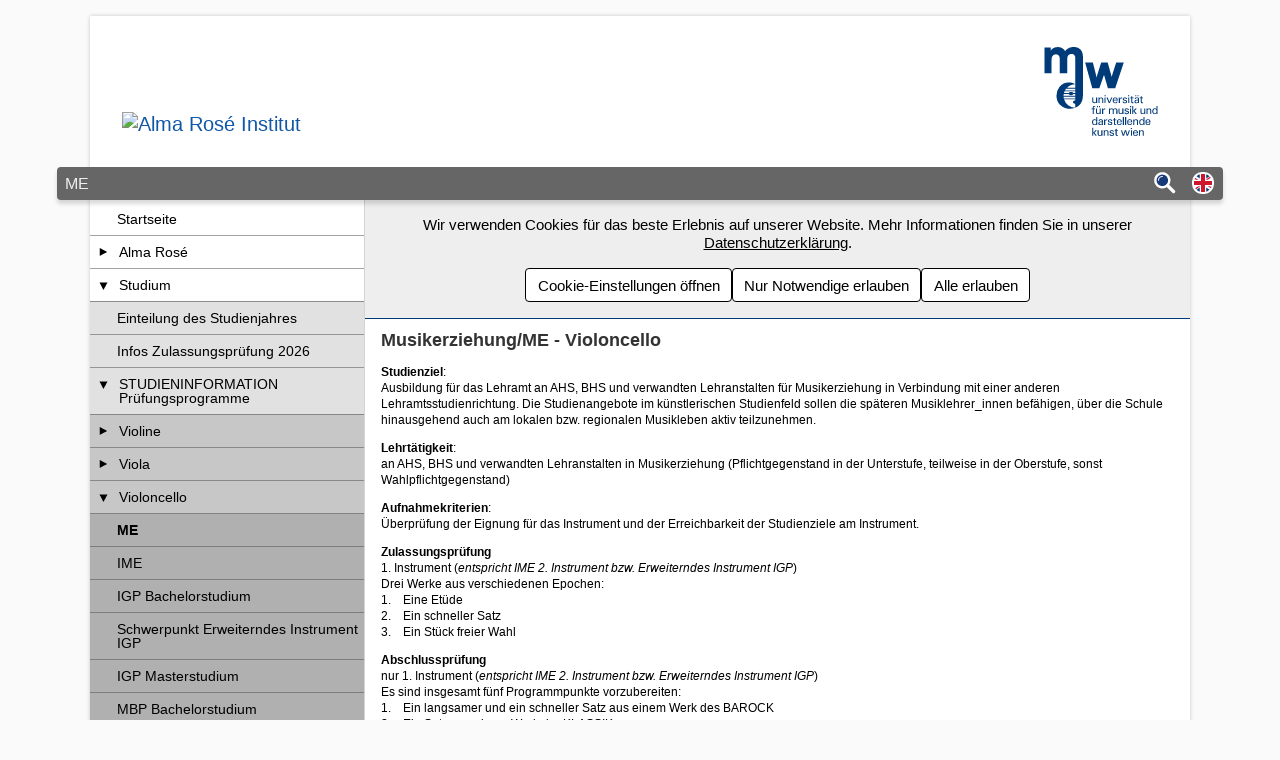

--- FILE ---
content_type: text/html; charset=UTF-8
request_url: https://www.mdw.ac.at/iar/studieninformation/violoncello/me/
body_size: 14007
content:
<!DOCTYPE html><html class="no-js slides" lang="de"><head><meta name="viewport" content="width=device-width, initial-scale=1"/><meta charset="utf-8"><title>ME | Alma Rosé Institut</title><link rel="alternate" href="https://www.mdw.ac.at/iar/studieninformation/violoncello/me/?l=en" hreflang="en" /><meta name="application-name" content="Alma Rosé Institut"><meta name="mobile-web-app-capable" content="yes"><meta name="apple-mobile-web-app-capable" content="yes"><meta name="apple-mobile-web-app-status-bar-style" content="black-translucent"><link rel="icon" href="https://www.mdw.ac.at/MDWeb/img/v2/apple-touch-icon-precomposed.png?v=2.49.4" /><link rel="apple-touch-icon" href="https://www.mdw.ac.at/MDWeb/img/v2/apple-touch-icon-precomposed.png?v=2.49.4" /><meta name="msapplication-TileImage" content="https://www.mdw.ac.at/MDWeb/img/v2/apple-touch-icon-precomposed.png?v=2.49.4"><link href="https://www.mdw.ac.at/MDWeb/img/favicon.ico?v=2.49.4" rel="shortcut icon" /><style>html,.headerWrapper{background-image:url("https://www.mdw.ac.at/upload/MDWeb/DEFAULT_SLIDES/03-min.jpg");};</style><script>var slides=["https:\/\/www.mdw.ac.at\/upload\/MDWeb\/DEFAULT_SLIDES\/03-min.jpg","https:\/\/www.mdw.ac.at\/upload\/MDWeb\/DEFAULT_SLIDES\/01-min.jpg","https:\/\/www.mdw.ac.at\/upload\/MDWeb\/DEFAULT_SLIDES\/02-min.jpg"];</script><noscript><link rel="stylesheet" type="text/css" href="https://www.mdw.ac.at/MDWeb/css/v2/style_noscript_v2.min.css?v=2.49.4&t=1753876053"/></noscript><link rel='stylesheet' type='text/css' href='https://www.mdw.ac.at/MDWeb/css/v2/style_v2.min.css?v=2.49.4&t=1753876053'/><link rel='stylesheet' type='text/css' href='https://www.mdw.ac.at/upload/MDWeb/iar/400189_v2.css?t=1673346525'/></head><body><a href="#main" class="sr-only">Zum Seiteninhalt springen</a><div id="p716" class="content pp715 pp224 pp4259 pp219"><div class="headerWrapper"><header class="header" role="banner"><span class="name">
    <a href="https://www.mdw.ac.at/iar/">
        <picture>
            <source media="(max-width: 400px)" srcset="https://www.mdw.ac.at/upload/MDWeb/iar/iar-logo_small.png">
            <img src="https://www.mdw.ac.at/upload/MDWeb/iar/iar-logo.png" class="logo" alt="Alma Rosé Institut"/>
        </picture>
    </a>
</span>
<a href="https://www.mdw.ac.at" class="header-logo-mdw" title="mdw - Homepage">
    <span class="sr-only">mdw - Homepage</span>
</a>
</header></div><div class="divider"><span class="page">ME</span><div class="buttons"><a role="search" href="https://www.mdw.ac.at/iar/suche/" aria-label="Suche" title="Suche"><span class="suche-button"></span></a><a href="https://www.mdw.ac.at/iar/studieninformation/violoncello/me/?l=en" role="button" title="Switch to english page" hreflang="en" class="language-select-container"><span class="language-select lang_englisch"></span><span class="sr-only">Switch to english page</span></a><button class="nav-button" role="button" aria-expanded="false" aria-controls="nav" aria-label="Navigation"><span class="nav-button-line"></span><span class="nav-button-line"></span><span class="nav-button-line"></span></button></div></div><div class="wrapper wrapper-nav-main"><nav id="nav" class="nav" role="navigation"><ul><li class="open" id="nav219" aria-level="1"><a class="nav-link nav-link-only" href="https://www.mdw.ac.at/iar/" title="Seite &quot;Startseite&quot; öffnen">Startseite</a></li><li id="nav4318" aria-level="1"><a class="nav-link nav-toggle-link" href="https://www.mdw.ac.at/iar/?PageId=4318" title="Untergeordnete Seiten von &quot;Alma Rosé&quot; anzeigen/verstecken" aria-controls="childrenOf4318" aria-label="Untergeordnete Seiten von &quot;Alma Rosé&quot; anzeigen/verstecken" aria-expanded="false" ><span class="toggle-arrow"></span></a><a class="nav-link " href="https://www.mdw.ac.at/iar/?PageId=4318" title="Seite &quot;Alma Rosé&quot; öffnen">Alma Rosé</a><ul id="childrenOf4318"><li id="nav4331" aria-level="2"><a class="nav-link nav-link-only" href="https://www.mdw.ac.at/iar/?PageId=4331" title="Seite &quot;Aktiviäten des iar rund um Alma Rosé&quot; öffnen">Aktiviäten des iar rund um Alma Rosé</a></li></ul></li><li class="open" id="nav4259" aria-level="1"><a class="nav-link nav-toggle-link" href="https://www.mdw.ac.at/iar/?PageId=4259" title="Untergeordnete Seiten von &quot;Studium&quot; anzeigen/verstecken" aria-controls="childrenOf4259" aria-label="Untergeordnete Seiten von &quot;Studium&quot; anzeigen/verstecken" aria-expanded="true"><span class="toggle-arrow"></span></a><a class="nav-link " href="https://www.mdw.ac.at/iar/?PageId=4259" title="Seite &quot;Studium&quot; öffnen">Studium</a><ul id="childrenOf4259"><li id="nav4173" aria-level="2"><a class="nav-link nav-link-only" href="https://www.mdw.ac.at/iar/?PageId=4173" title="Seite &quot;Einteilung des Studienjahres&quot; öffnen">Einteilung des Studienjahres</a></li><li id="nav677" aria-level="2"><a class="nav-link nav-link-only" href="https://www.mdw.ac.at/iar/aktuelles/" title="Seite &quot;Infos Zulassungsprüfung 2026&quot; öffnen">Infos Zulassungsprüfung 2026</a></li><li class="open" id="nav224" aria-level="2"><a class="nav-link nav-toggle-link" href="https://www.mdw.ac.at/iar/studieninformation/" title="Untergeordnete Seiten von &quot;STUDIENINFORMATION  Prüfungsprogramme&quot; anzeigen/verstecken" aria-controls="childrenOf224" aria-label="Untergeordnete Seiten von &quot;STUDIENINFORMATION  Prüfungsprogramme&quot; anzeigen/verstecken" aria-expanded="true"><span class="toggle-arrow"></span></a><a class="nav-link " href="https://www.mdw.ac.at/iar/studieninformation/" title="Seite &quot;STUDIENINFORMATION  Prüfungsprogramme&quot; öffnen">STUDIENINFORMATION  Prüfungsprogramme</a><ul id="childrenOf224"><li id="nav227" aria-level="3"><a class="nav-link nav-toggle-link" href="https://www.mdw.ac.at/iar/studieninformation/violine/" title="Untergeordnete Seiten von &quot;Violine&quot; anzeigen/verstecken" aria-controls="childrenOf227" aria-label="Untergeordnete Seiten von &quot;Violine&quot; anzeigen/verstecken" aria-expanded="false" ><span class="toggle-arrow"></span></a><a class="nav-link " href="https://www.mdw.ac.at/iar/studieninformation/violine/" title="Seite &quot;Violine&quot; öffnen">Violine</a><ul id="childrenOf227"><li id="nav706" aria-level="4"><a class="nav-link nav-link-only" href="https://www.mdw.ac.at/iar/studieninformation/violine/me/" title="Seite &quot;ME&quot; öffnen">ME</a></li><li id="nav707" aria-level="4"><a class="nav-link nav-link-only" href="https://www.mdw.ac.at/iar/studieninformation/violine/ime/" title="Seite &quot;IME&quot; öffnen">IME</a></li><li id="nav708" aria-level="4"><a class="nav-link nav-link-only" href="https://www.mdw.ac.at/iar/studieninformation/violine/igp-bakk-studium/" title="Seite &quot;IGP Bachelorstudium&quot; öffnen">IGP Bachelorstudium</a></li><li id="nav709" aria-level="4"><a class="nav-link nav-link-only" href="https://www.mdw.ac.at/iar/studieninformation/violine/schwerpunkt-igp/" title="Seite &quot;Schwerpunkt Erweiterndes Instrument IGP&quot; öffnen">Schwerpunkt Erweiterndes Instrument IGP</a></li><li id="nav710" aria-level="4"><a class="nav-link nav-link-only" href="https://www.mdw.ac.at/iar/studieninformation/violine/igp-mag-studium/" title="Seite &quot;IGP Masterstudium&quot; öffnen">IGP Masterstudium</a></li><li id="nav743" aria-level="4"><a class="nav-link nav-link-only" href="https://www.mdw.ac.at/iar/studieninformation/violine/mbp-bakk-studium/" title="Seite &quot;MBP Bachelorstudium&quot; öffnen">MBP Bachelorstudium</a></li><li id="nav4207" aria-level="4"><a class="nav-link nav-link-only" href="https://www.mdw.ac.at/iar/studieninformation/violine/mth/" title="Seite &quot;MTH Bachelorstudium&quot; öffnen">MTH Bachelorstudium</a></li></ul></li><li id="nav228" aria-level="3"><a class="nav-link nav-toggle-link" href="https://www.mdw.ac.at/iar/studieninformation/-viola/" title="Untergeordnete Seiten von &quot; Viola&quot; anzeigen/verstecken" aria-controls="childrenOf228" aria-label="Untergeordnete Seiten von &quot; Viola&quot; anzeigen/verstecken" aria-expanded="false" ><span class="toggle-arrow"></span></a><a class="nav-link " href="https://www.mdw.ac.at/iar/studieninformation/-viola/" title="Seite &quot; Viola&quot; öffnen"> Viola</a><ul id="childrenOf228"><li id="nav662" aria-level="4"><a class="nav-link nav-link-only" href="https://www.mdw.ac.at/iar/studieninformation/-viola/me/" title="Seite &quot;ME&quot; öffnen">ME</a></li><li id="nav663" aria-level="4"><a class="nav-link nav-link-only" href="https://www.mdw.ac.at/iar/studieninformation/-viola/ime/" title="Seite &quot;IME&quot; öffnen">IME</a></li><li id="nav664" aria-level="4"><a class="nav-link nav-link-only" href="https://www.mdw.ac.at/iar/studieninformation/-viola/igp-bakk-studium/" title="Seite &quot;IGP Bachelorstudium&quot; öffnen">IGP Bachelorstudium</a></li><li id="nav666" aria-level="4"><a class="nav-link nav-link-only" href="https://www.mdw.ac.at/iar/studieninformation/-viola/schwerpunkt-igp/" title="Seite &quot;Schwerpunkt Erweiterndes Instrument IGP&quot; öffnen">Schwerpunkt Erweiterndes Instrument IGP</a></li><li id="nav693" aria-level="4"><a class="nav-link nav-link-only" href="https://www.mdw.ac.at/iar/studieninformation/-viola/igp-mag-studium/" title="Seite &quot;IGP Masterstudium&quot; öffnen">IGP Masterstudium</a></li><li id="nav695" aria-level="4"><a class="nav-link nav-link-only" href="https://www.mdw.ac.at/iar/studieninformation/-viola/mbp-bakk-studium/" title="Seite &quot;MBP Bachelorstudium&quot; öffnen">MBP Bachelorstudium</a></li><li id="nav4208" aria-level="4"><a class="nav-link nav-link-only" href="https://www.mdw.ac.at/iar/studieninformation/-viola/mth/" title="Seite &quot;MTH Bachelorstudium&quot; öffnen">MTH Bachelorstudium</a></li></ul></li><li class="open" id="nav715" aria-level="3"><a class="nav-link nav-toggle-link" href="https://www.mdw.ac.at/iar/studieninformation/violoncello/" title="Untergeordnete Seiten von &quot;Violoncello&quot; anzeigen/verstecken" aria-controls="childrenOf715" aria-label="Untergeordnete Seiten von &quot;Violoncello&quot; anzeigen/verstecken" aria-expanded="true"><span class="toggle-arrow"></span></a><a class="nav-link " href="https://www.mdw.ac.at/iar/studieninformation/violoncello/" title="Seite &quot;Violoncello&quot; öffnen">Violoncello</a><ul id="childrenOf715"><li class="open active" id="nav716" aria-level="4"><a class="nav-link nav-link-only" href="https://www.mdw.ac.at/iar/studieninformation/violoncello/me/" title="Seite &quot;ME&quot; öffnen">ME</a></li><li id="nav717" aria-level="4"><a class="nav-link nav-link-only" href="https://www.mdw.ac.at/iar/studieninformation/violoncello/ime/" title="Seite &quot;IME&quot; öffnen">IME</a></li><li id="nav718" aria-level="4"><a class="nav-link nav-link-only" href="https://www.mdw.ac.at/iar/studieninformation/violoncello/igp-bakk-studium/" title="Seite &quot;IGP Bachelorstudium&quot; öffnen">IGP Bachelorstudium</a></li><li id="nav744" aria-level="4"><a class="nav-link nav-link-only" href="https://www.mdw.ac.at/iar/studieninformation/violoncello/schwerpunkt-igp/" title="Seite &quot;Schwerpunkt Erweiterndes Instrument IGP&quot; öffnen">Schwerpunkt Erweiterndes Instrument IGP</a></li><li id="nav745" aria-level="4"><a class="nav-link nav-link-only" href="https://www.mdw.ac.at/iar/studieninformation/violoncello/igp-mag-studium/" title="Seite &quot;IGP Masterstudium&quot; öffnen">IGP Masterstudium</a></li><li id="nav747" aria-level="4"><a class="nav-link nav-link-only" href="https://www.mdw.ac.at/iar/studieninformation/violoncello/mbp-bakk-studium/" title="Seite &quot;MBP Bachelorstudium&quot; öffnen">MBP Bachelorstudium</a></li><li id="nav4209" aria-level="4"><a class="nav-link nav-link-only" href="https://www.mdw.ac.at/iar/studieninformation/violoncello/mth/" title="Seite &quot;MTH Bachelorstudium&quot; öffnen">MTH Bachelorstudium</a></li></ul></li><li id="nav749" aria-level="3"><a class="nav-link nav-toggle-link" href="https://www.mdw.ac.at/iar/studieninformation/gitarre/" title="Untergeordnete Seiten von &quot;Gitarre&quot; anzeigen/verstecken" aria-controls="childrenOf749" aria-label="Untergeordnete Seiten von &quot;Gitarre&quot; anzeigen/verstecken" aria-expanded="false" ><span class="toggle-arrow"></span></a><a class="nav-link " href="https://www.mdw.ac.at/iar/studieninformation/gitarre/" title="Seite &quot;Gitarre&quot; öffnen">Gitarre</a><ul id="childrenOf749"><li id="nav750" aria-level="4"><a class="nav-link nav-link-only" href="https://www.mdw.ac.at/iar/studieninformation/gitarre/me/" title="Seite &quot;ME&quot; öffnen">ME</a></li><li id="nav753" aria-level="4"><a class="nav-link nav-link-only" href="https://www.mdw.ac.at/iar/studieninformation/gitarre/ime/" title="Seite &quot;IME&quot; öffnen">IME</a></li><li id="nav754" aria-level="4"><a class="nav-link nav-link-only" href="https://www.mdw.ac.at/iar/studieninformation/gitarre/igp-bakk-studium/" title="Seite &quot;IGP Bachelorstudium&quot; öffnen">IGP Bachelorstudium</a></li><li id="nav756" aria-level="4"><a class="nav-link nav-link-only" href="https://www.mdw.ac.at/iar/studieninformation/gitarre/schwerpunkt-igp/" title="Seite &quot;Schwerpunkt Erweiterndes Instrument IGP&quot; öffnen">Schwerpunkt Erweiterndes Instrument IGP</a></li><li id="nav763" aria-level="4"><a class="nav-link nav-link-only" href="https://www.mdw.ac.at/iar/studieninformation/gitarre/igp-mag-studium/" title="Seite &quot;IGP Masterstudium&quot; öffnen">IGP Masterstudium</a></li><li id="nav764" aria-level="4"><a class="nav-link nav-link-only" href="https://www.mdw.ac.at/iar/studieninformation/gitarre/mbp-bakk-studium/" title="Seite &quot;MBP Bachelorstudium&quot; öffnen">MBP Bachelorstudium</a></li><li id="nav4210" aria-level="4"><a class="nav-link nav-link-only" href="https://www.mdw.ac.at/iar/studieninformation/gitarre/mth/" title="Seite &quot;MTH Bachelorstudium&quot; öffnen">MTH Bachelorstudium</a></li></ul></li><li id="nav773" aria-level="3"><a class="nav-link nav-toggle-link" href="https://www.mdw.ac.at/iar/studieninformation/harfe/" title="Untergeordnete Seiten von &quot;Harfe&quot; anzeigen/verstecken" aria-controls="childrenOf773" aria-label="Untergeordnete Seiten von &quot;Harfe&quot; anzeigen/verstecken" aria-expanded="false" ><span class="toggle-arrow"></span></a><a class="nav-link " href="https://www.mdw.ac.at/iar/studieninformation/harfe/" title="Seite &quot;Harfe&quot; öffnen">Harfe</a><ul id="childrenOf773"><li id="nav774" aria-level="4"><a class="nav-link nav-link-only" href="https://www.mdw.ac.at/iar/studieninformation/harfe/me/" title="Seite &quot;ME&quot; öffnen">ME</a></li><li id="nav775" aria-level="4"><a class="nav-link nav-link-only" href="https://www.mdw.ac.at/iar/studieninformation/harfe/ime/" title="Seite &quot;IME&quot; öffnen">IME</a></li><li id="nav776" aria-level="4"><a class="nav-link nav-link-only" href="https://www.mdw.ac.at/iar/studieninformation/harfe/igp-bakk-studium/" title="Seite &quot;IGP Bachelorstudium&quot; öffnen">IGP Bachelorstudium</a></li><li id="nav777" aria-level="4"><a class="nav-link nav-link-only" href="https://www.mdw.ac.at/iar/studieninformation/harfe/schwerpunkt-igp/" title="Seite &quot;Schwerpunkt Erweiterndes Instrument IGP&quot; öffnen">Schwerpunkt Erweiterndes Instrument IGP</a></li><li id="nav778" aria-level="4"><a class="nav-link nav-link-only" href="https://www.mdw.ac.at/iar/studieninformation/harfe/igp-mag-studium/" title="Seite &quot;IGP Masterstudium&quot; öffnen">IGP Masterstudium</a></li><li id="nav779" aria-level="4"><a class="nav-link nav-link-only" href="https://www.mdw.ac.at/iar/studieninformation/harfe/mbp-bakk-studium/" title="Seite &quot;MBP Bachelorstudium&quot; öffnen">MBP Bachelorstudium</a></li><li id="nav4211" aria-level="4"><a class="nav-link nav-link-only" href="https://www.mdw.ac.at/iar/studieninformation/harfe/mth/" title="Seite &quot;MTH Bachelorstudium&quot; öffnen">MTH Bachelorstudium</a></li></ul></li><li id="nav766" aria-level="3"><a class="nav-link nav-toggle-link" href="https://www.mdw.ac.at/iar/studieninformation/kontrabass/" title="Untergeordnete Seiten von &quot;Kontrabass&quot; anzeigen/verstecken" aria-controls="childrenOf766" aria-label="Untergeordnete Seiten von &quot;Kontrabass&quot; anzeigen/verstecken" aria-expanded="false" ><span class="toggle-arrow"></span></a><a class="nav-link " href="https://www.mdw.ac.at/iar/studieninformation/kontrabass/" title="Seite &quot;Kontrabass&quot; öffnen">Kontrabass</a><ul id="childrenOf766"><li id="nav767" aria-level="4"><a class="nav-link nav-link-only" href="https://www.mdw.ac.at/iar/studieninformation/kontrabass/me/" title="Seite &quot;ME&quot; öffnen">ME</a></li><li id="nav768" aria-level="4"><a class="nav-link nav-link-only" href="https://www.mdw.ac.at/iar/studieninformation/kontrabass/ime/" title="Seite &quot;IME&quot; öffnen">IME</a></li><li id="nav769" aria-level="4"><a class="nav-link nav-link-only" href="https://www.mdw.ac.at/iar/studieninformation/kontrabass/igp-bakk-studium/" title="Seite &quot;IGP Bachelorstudium&quot; öffnen">IGP Bachelorstudium</a></li><li id="nav770" aria-level="4"><a class="nav-link nav-link-only" href="https://www.mdw.ac.at/iar/studieninformation/kontrabass/schwerpunkt-igp/" title="Seite &quot;Schwerpunkt Erweiterndes Instrument IGP&quot; öffnen">Schwerpunkt Erweiterndes Instrument IGP</a></li><li id="nav771" aria-level="4"><a class="nav-link nav-link-only" href="https://www.mdw.ac.at/iar/studieninformation/kontrabass/igp-mag-studium/" title="Seite &quot;IGP Masterstudium&quot; öffnen">IGP Masterstudium</a></li><li id="nav772" aria-level="4"><a class="nav-link nav-link-only" href="https://www.mdw.ac.at/iar/studieninformation/kontrabass/mbp-bakk-studium/" title="Seite &quot;MBP Bachelorstudium&quot; öffnen">MBP Bachelorstudium</a></li><li id="nav4212" aria-level="4"><a class="nav-link nav-link-only" href="https://www.mdw.ac.at/iar/studieninformation/kontrabass/mth/" title="Seite &quot;MTH Bachelorstudium&quot; öffnen">MTH Bachelorstudium</a></li></ul></li><li id="nav2244" aria-level="3"><a class="nav-link nav-link-only" href="https://www.mdw.ac.at/iar/studieninformation/abschlussarbeiten/kriterien/" title="Seite &quot;Abschlussarbeiten/Kriterien&quot; öffnen">Abschlussarbeiten/Kriterien</a></li></ul></li><li id="nav4229" aria-level="2"><a class="nav-link nav-link-only" href="https://www.mdw.ac.at/iar/?PageId=4229" title="Seite &quot;Termine Abschlussprüfungen&quot; öffnen">Termine Abschlussprüfungen</a></li><li id="nav4323" aria-level="2"><a class="nav-link nav-link-only" href="https://www.mdw.ac.at/iar/?PageId=4323" title="Seite &quot;Prüfungskommissionen&quot; öffnen">Prüfungskommissionen</a></li><li id="nav4234" aria-level="2"><a class="nav-link nav-link-only" href="https://www.mdw.ac.at/iar/?PageId=4234" title="Seite &quot;e-learning&quot; öffnen">e-learning</a></li><li id="nav4265" aria-level="2"><a class="nav-link nav-toggle-link" href="https://www.mdw.ac.at/iar/?PageId=4265" title="Untergeordnete Seiten von &quot;Wahlfächer des Institutes&quot; anzeigen/verstecken" aria-controls="childrenOf4265" aria-label="Untergeordnete Seiten von &quot;Wahlfächer des Institutes&quot; anzeigen/verstecken" aria-expanded="false" ><span class="toggle-arrow"></span></a><a class="nav-link " href="https://www.mdw.ac.at/iar/?PageId=4265" title="Seite &quot;Wahlfächer des Institutes&quot; öffnen">Wahlfächer des Institutes</a><ul id="childrenOf4265"><li id="nav4262" aria-level="3"><a class="nav-link nav-link-only" href="https://www.mdw.ac.at/iar/?PageId=4262" title="Seite &quot;Hospitation WF&quot; öffnen">Hospitation WF</a></li><li id="nav4237" aria-level="3"><a class="nav-link nav-link-only" href="https://www.mdw.ac.at/iar/?PageId=4237" title="Seite &quot;Klassisches Ensemble für Inklusives Musizieren WF&quot; öffnen">Klassisches Ensemble für Inklusives Musizieren WF</a></li><li id="nav4274" aria-level="3"><a class="nav-link nav-link-only" href="https://www.mdw.ac.at/iar/?PageId=4274" title="Seite &quot;Mozart Projekt WF 2021&quot; öffnen">Mozart Projekt WF 2021</a></li></ul></li></ul></li><li id="nav680" aria-level="1"><a class="nav-link nav-toggle-link" href="https://www.mdw.ac.at/iar/lehrende/" title="Untergeordnete Seiten von &quot;Lehrende&quot; anzeigen/verstecken" aria-controls="childrenOf680" aria-label="Untergeordnete Seiten von &quot;Lehrende&quot; anzeigen/verstecken" aria-expanded="false" ><span class="toggle-arrow"></span></a><a class="nav-link " href="https://www.mdw.ac.at/iar/lehrende/" title="Seite &quot;Lehrende&quot; öffnen">Lehrende</a><ul id="childrenOf680"><li id="nav681" aria-level="2"><a class="nav-link nav-toggle-link" href="https://www.mdw.ac.at/iar/lehrende/violine/" title="Untergeordnete Seiten von &quot;Violine&quot; anzeigen/verstecken" aria-controls="childrenOf681" aria-label="Untergeordnete Seiten von &quot;Violine&quot; anzeigen/verstecken" aria-expanded="false" ><span class="toggle-arrow"></span></a><a class="nav-link " href="https://www.mdw.ac.at/iar/lehrende/violine/" title="Seite &quot;Violine&quot; öffnen">Violine</a><ul id="childrenOf681"><li id="nav682" aria-level="3"><a class="nav-link nav-link-only" href="https://www.mdw.ac.at/iar/lehrende/violine/univ--prof--mag--thomas-fheodoroff/" title="Seite &quot;Univ. Prof. Mag. Thomas Fheodoroff&quot; öffnen">Univ. Prof. Mag. Thomas Fheodoroff</a></li><li id="nav4242" aria-level="3"><a class="nav-link nav-link-only" href="https://www.mdw.ac.at/iar/?PageId=4242" title="Seite &quot;Univ. Prof. David Frühwirth&quot; öffnen">Univ. Prof. David Frühwirth</a></li><li id="nav2423" aria-level="3"><a class="nav-link nav-link-only" href="https://www.mdw.ac.at/iar/lehrende/violine/univ--prof--georg-hamann/" title="Seite &quot;Univ. Prof. Georg Hamann&quot; öffnen">Univ. Prof. Georg Hamann</a></li><li id="nav4263" aria-level="3"><a class="nav-link nav-link-only" href="https://www.mdw.ac.at/iar/?PageId=4263" title="Seite &quot;Univ. Prof. Sebastian Müller&quot; öffnen">Univ. Prof. Sebastian Müller</a></li><li id="nav4192" aria-level="3"><a class="nav-link nav-link-only" href="https://www.mdw.ac.at/iar/?PageId=4192" title="Seite &quot;Univ. Prof.in Mirjam Tschopp&quot; öffnen">Univ. Prof.in Mirjam Tschopp</a></li><li id="nav4204" aria-level="3"><a class="nav-link nav-link-only" href="https://www.mdw.ac.at/iar/lehrende/violine/lt-isabel-schneider/" title="Seite &quot;LT Isabel Schneider&quot; öffnen">LT Isabel Schneider</a></li></ul></li><li id="nav796" aria-level="2"><a class="nav-link nav-toggle-link" href="https://www.mdw.ac.at/iar/lehrende/viola/" title="Untergeordnete Seiten von &quot;Viola&quot; anzeigen/verstecken" aria-controls="childrenOf796" aria-label="Untergeordnete Seiten von &quot;Viola&quot; anzeigen/verstecken" aria-expanded="false" ><span class="toggle-arrow"></span></a><a class="nav-link " href="https://www.mdw.ac.at/iar/lehrende/viola/" title="Seite &quot;Viola&quot; öffnen">Viola</a><ul id="childrenOf796"><li id="nav2452" aria-level="3"><a class="nav-link nav-link-only" href="https://www.mdw.ac.at/iar/lehrende/viola/univ--prof--georg-hamann/" title="Seite &quot;Univ. Prof. Georg Hamann&quot; öffnen">Univ. Prof. Georg Hamann</a></li><li id="nav4332" aria-level="3"><a class="nav-link nav-link-only" href="https://www.mdw.ac.at/iar/?PageId=4332" title="Seite &quot;Univ. Prof. Sebastian Müller&quot; öffnen">Univ. Prof. Sebastian Müller</a></li><li id="nav4193" aria-level="3"><a class="nav-link nav-link-only" href="https://www.mdw.ac.at/iar/?PageId=4193" title="Seite &quot;SENL Mag.a Clara Franziska Salomon&quot; öffnen">SENL Mag.a Clara Franziska Salomon</a></li><li id="nav4194" aria-level="3"><a class="nav-link nav-link-only" href="https://www.mdw.ac.at/iar/?PageId=4194" title="Seite &quot;Univ. Prof.in Mirjam Tschopp&quot; öffnen">Univ. Prof.in Mirjam Tschopp</a></li></ul></li><li id="nav719" aria-level="2"><a class="nav-link nav-toggle-link" href="https://www.mdw.ac.at/iar/lehrende/violoncello/" title="Untergeordnete Seiten von &quot;Violoncello&quot; anzeigen/verstecken" aria-controls="childrenOf719" aria-label="Untergeordnete Seiten von &quot;Violoncello&quot; anzeigen/verstecken" aria-expanded="false" ><span class="toggle-arrow"></span></a><a class="nav-link " href="https://www.mdw.ac.at/iar/lehrende/violoncello/" title="Seite &quot;Violoncello&quot; öffnen">Violoncello</a><ul id="childrenOf719"><li id="nav4224" aria-level="3"><a class="nav-link nav-link-only" href="https://www.mdw.ac.at/iar/?PageId=4224" title="Seite &quot;SENL Matthias Gredler&quot; öffnen">SENL Matthias Gredler</a></li><li id="nav725" aria-level="3"><a class="nav-link nav-link-only" href="https://www.mdw.ac.at/iar/lehrende/violoncello/vl-elisabeth-meissl-pfefferkorn/" title="Seite &quot;VL Elisabeth Meissl-Pfefferkorn&quot; öffnen">VL Elisabeth Meissl-Pfefferkorn</a></li><li id="nav4191" aria-level="3"><a class="nav-link nav-link-only" href="https://www.mdw.ac.at/iar/?PageId=4191" title="Seite &quot;Univ. Prof. Bruno Weinmeister&quot; öffnen">Univ. Prof. Bruno Weinmeister</a></li></ul></li><li id="nav827" aria-level="2"><a class="nav-link nav-toggle-link" href="https://www.mdw.ac.at/iar/lehrende/gitarre/" title="Untergeordnete Seiten von &quot;Gitarre&quot; anzeigen/verstecken" aria-controls="childrenOf827" aria-label="Untergeordnete Seiten von &quot;Gitarre&quot; anzeigen/verstecken" aria-expanded="false" ><span class="toggle-arrow"></span></a><a class="nav-link " href="https://www.mdw.ac.at/iar/lehrende/gitarre/" title="Seite &quot;Gitarre&quot; öffnen">Gitarre</a><ul id="childrenOf827"><li id="nav4307" aria-level="3"><a class="nav-link nav-link-only" href="https://www.mdw.ac.at/iar/?PageId=4307" title="Seite &quot;SENL André Almeida Ferreira, BA BA MA&quot; öffnen">SENL André Almeida Ferreira, BA BA MA</a></li><li id="nav4170" aria-level="3"><a class="nav-link nav-link-only" href="https://www.mdw.ac.at/iar/?PageId=4170" title="Seite &quot;Univ. Prof. Adriano Del Sal&quot; öffnen">Univ. Prof. Adriano Del Sal</a></li><li id="nav4226" aria-level="3"><a class="nav-link nav-link-only" href="https://www.mdw.ac.at/iar/?PageId=4226" title="Seite &quot;SENL Mag. Nejc Kuhar&quot; öffnen">SENL Mag. Nejc Kuhar</a></li><li id="nav4225" aria-level="3"><a class="nav-link nav-link-only" href="https://www.mdw.ac.at/iar/?PageId=4225" title="Seite &quot;SENL Mag. Gonzalo Manrique Vallier&quot; öffnen">SENL Mag. Gonzalo Manrique Vallier</a></li><li id="nav4206" aria-level="3"><a class="nav-link nav-link-only" href="https://www.mdw.ac.at/iar/?PageId=4206" title="Seite &quot;VL Michaela Ulm-Aram, MA&quot; öffnen">VL Michaela Ulm-Aram, MA</a></li></ul></li><li id="nav839" aria-level="2"><a class="nav-link nav-toggle-link" href="https://www.mdw.ac.at/iar/lehrende/harfe/" title="Untergeordnete Seiten von &quot;Harfe&quot; anzeigen/verstecken" aria-controls="childrenOf839" aria-label="Untergeordnete Seiten von &quot;Harfe&quot; anzeigen/verstecken" aria-expanded="false" ><span class="toggle-arrow"></span></a><a class="nav-link " href="https://www.mdw.ac.at/iar/lehrende/harfe/" title="Seite &quot;Harfe&quot; öffnen">Harfe</a><ul id="childrenOf839"><li id="nav4162" aria-level="3"><a class="nav-link nav-link-only" href="https://www.mdw.ac.at/iar/?PageId=4162" title="Seite &quot;SENL Mag.a Andrea Hampl&quot; öffnen">SENL Mag.a Andrea Hampl</a></li></ul></li><li id="nav841" aria-level="2"><a class="nav-link nav-toggle-link" href="https://www.mdw.ac.at/iar/lehrende/kontrabass/" title="Untergeordnete Seiten von &quot;Kontrabass&quot; anzeigen/verstecken" aria-controls="childrenOf841" aria-label="Untergeordnete Seiten von &quot;Kontrabass&quot; anzeigen/verstecken" aria-expanded="false" ><span class="toggle-arrow"></span></a><a class="nav-link " href="https://www.mdw.ac.at/iar/lehrende/kontrabass/" title="Seite &quot;Kontrabass&quot; öffnen">Kontrabass</a><ul id="childrenOf841"><li id="nav4231" aria-level="3"><a class="nav-link nav-link-only" href="https://www.mdw.ac.at/iar/?PageId=4231" title="Seite &quot;SENL Mag.a Elisabeth Sánchez Herrera&quot; öffnen">SENL Mag.a Elisabeth Sánchez Herrera</a></li></ul></li><li id="nav847" aria-level="2"><a class="nav-link nav-toggle-link" href="https://www.mdw.ac.at/iar/lehrende/projekt--musik-zum-anfassen/" title="Untergeordnete Seiten von &quot;Projekt &quot;Musik zum Anfassen&quot;&quot; anzeigen/verstecken" aria-controls="childrenOf847" aria-label="Untergeordnete Seiten von &quot;Projekt &quot;Musik zum Anfassen&quot;&quot; anzeigen/verstecken" aria-expanded="false" ><span class="toggle-arrow"></span></a><a class="nav-link " href="https://www.mdw.ac.at/iar/lehrende/projekt--musik-zum-anfassen/" title="Seite &quot;Projekt &quot;Musik zum Anfassen&quot;&quot; öffnen">Projekt "Musik zum Anfassen"</a><ul id="childrenOf847"><li id="nav848" aria-level="3"><a class="nav-link nav-link-only" href="https://www.mdw.ac.at/iar/lehrende/projekt--musik-zum-anfassen-/senl-mag--dietmar-flosdorf/" title="Seite &quot;SENL Mag. Dietmar Flosdorf&quot; öffnen">SENL Mag. Dietmar Flosdorf</a></li></ul></li><li id="nav4256" aria-level="2"><a class="nav-link nav-link-only" href="https://www.mdw.ac.at/iar/?PageId=4256" title="Seite &quot;Wissenschaft&quot; öffnen">Wissenschaft</a></li></ul></li><li id="nav3696" aria-level="1"><a class="nav-link nav-link-only" href="https://www.mdw.ac.at/iar/team/" title="Seite &quot;AdminTeam&quot; öffnen">AdminTeam</a></li><li id="nav4235" aria-level="1"><a class="nav-link nav-toggle-link" href="https://www.mdw.ac.at/iar/?PageId=4235" title="Untergeordnete Seiten von &quot;Erfolge von Studierenden des Institutes&quot; anzeigen/verstecken" aria-controls="childrenOf4235" aria-label="Untergeordnete Seiten von &quot;Erfolge von Studierenden des Institutes&quot; anzeigen/verstecken" aria-expanded="false" ><span class="toggle-arrow"></span></a><a class="nav-link " href="https://www.mdw.ac.at/iar/?PageId=4235" title="Seite &quot;Erfolge von Studierenden des Institutes&quot; öffnen">Erfolge von Studierenden des Institutes</a><ul id="childrenOf4235"><li id="nav4233" aria-level="2"><a class="nav-link nav-toggle-link" href="https://www.mdw.ac.at/iar/?PageId=4233" title="Untergeordnete Seiten von &quot;Preise und Auszeichnungen&quot; anzeigen/verstecken" aria-controls="childrenOf4233" aria-label="Untergeordnete Seiten von &quot;Preise und Auszeichnungen&quot; anzeigen/verstecken" aria-expanded="false" ><span class="toggle-arrow"></span></a><a class="nav-link " href="https://www.mdw.ac.at/iar/?PageId=4233" title="Seite &quot;Preise und Auszeichnungen&quot; öffnen">Preise und Auszeichnungen</a><ul id="childrenOf4233"><li id="nav4249" aria-level="3"><a class="nav-link nav-link-only" href="https://www.mdw.ac.at/iar/?PageId=4249" title="Seite &quot;Violine/Viola&quot; öffnen">Violine/Viola</a></li><li id="nav4250" aria-level="3"><a class="nav-link nav-link-only" href="https://www.mdw.ac.at/iar/?PageId=4250" title="Seite &quot;Violoncello&quot; öffnen">Violoncello</a></li><li id="nav4251" aria-level="3"><a class="nav-link nav-link-only" href="https://www.mdw.ac.at/iar/?PageId=4251" title="Seite &quot;Gitarre&quot; öffnen">Gitarre</a></li><li id="nav4252" aria-level="3"><a class="nav-link nav-link-only" href="https://www.mdw.ac.at/iar/?PageId=4252" title="Seite &quot;Harfe&quot; öffnen">Harfe</a></li><li id="nav4253" aria-level="3"><a class="nav-link nav-link-only" href="https://www.mdw.ac.at/iar/?PageId=4253" title="Seite &quot;Kontrabass&quot; öffnen">Kontrabass</a></li></ul></li><li id="nav4236" aria-level="2"><a class="nav-link nav-toggle-link" href="https://www.mdw.ac.at/iar/?PageId=4236" title="Untergeordnete Seiten von &quot;Beruf und Anstellungen&quot; anzeigen/verstecken" aria-controls="childrenOf4236" aria-label="Untergeordnete Seiten von &quot;Beruf und Anstellungen&quot; anzeigen/verstecken" aria-expanded="false" ><span class="toggle-arrow"></span></a><a class="nav-link " href="https://www.mdw.ac.at/iar/?PageId=4236" title="Seite &quot;Beruf und Anstellungen&quot; öffnen">Beruf und Anstellungen</a><ul id="childrenOf4236"><li id="nav4243" aria-level="3"><a class="nav-link nav-link-only" href="https://www.mdw.ac.at/iar/?PageId=4243" title="Seite &quot;Violine/Viola&quot; öffnen">Violine/Viola</a></li><li id="nav4245" aria-level="3"><a class="nav-link nav-link-only" href="https://www.mdw.ac.at/iar/?PageId=4245" title="Seite &quot;Violoncello&quot; öffnen">Violoncello</a></li><li id="nav4246" aria-level="3"><a class="nav-link nav-link-only" href="https://www.mdw.ac.at/iar/?PageId=4246" title="Seite &quot;Gitarre&quot; öffnen">Gitarre</a></li><li id="nav4247" aria-level="3"><a class="nav-link nav-link-only" href="https://www.mdw.ac.at/iar/?PageId=4247" title="Seite &quot;Harfe&quot; öffnen">Harfe</a></li><li id="nav4248" aria-level="3"><a class="nav-link nav-link-only" href="https://www.mdw.ac.at/iar/?PageId=4248" title="Seite &quot;Kontrabass&quot; öffnen">Kontrabass</a></li></ul></li><li id="nav4289" aria-level="2"><a class="nav-link nav-link-only" href="https://www.mdw.ac.at/iar/?PageId=4289" title="Seite &quot;Ton- und Videoaufnahmen&quot; öffnen">Ton- und Videoaufnahmen</a></li></ul></li><li id="nav4304" aria-level="1"><a class="nav-link nav-toggle-link" href="https://www.mdw.ac.at/iar/?PageId=4304" title="Untergeordnete Seiten von &quot;Liste Abschlussarbeiten&quot; anzeigen/verstecken" aria-controls="childrenOf4304" aria-label="Untergeordnete Seiten von &quot;Liste Abschlussarbeiten&quot; anzeigen/verstecken" aria-expanded="false" ><span class="toggle-arrow"></span></a><a class="nav-link " href="https://www.mdw.ac.at/iar/?PageId=4304" title="Seite &quot;Liste Abschlussarbeiten&quot; öffnen">Liste Abschlussarbeiten</a><ul id="childrenOf4304"><li id="nav4290" aria-level="2"><a class="nav-link nav-toggle-link" href="https://www.mdw.ac.at/iar/?PageId=4290" title="Untergeordnete Seiten von &quot;Bachelorarbeiten&quot; anzeigen/verstecken" aria-controls="childrenOf4290" aria-label="Untergeordnete Seiten von &quot;Bachelorarbeiten&quot; anzeigen/verstecken" aria-expanded="false" ><span class="toggle-arrow"></span></a><a class="nav-link " href="https://www.mdw.ac.at/iar/?PageId=4290" title="Seite &quot;Bachelorarbeiten&quot; öffnen">Bachelorarbeiten</a><ul id="childrenOf4290"><li id="nav4291" aria-level="3"><a class="nav-link nav-link-only" href="https://www.mdw.ac.at/iar/?PageId=4291" title="Seite &quot;Violine&quot; öffnen">Violine</a></li><li id="nav4292" aria-level="3"><a class="nav-link nav-link-only" href="https://www.mdw.ac.at/iar/?PageId=4292" title="Seite &quot;Viola&quot; öffnen">Viola</a></li><li id="nav4293" aria-level="3"><a class="nav-link nav-link-only" href="https://www.mdw.ac.at/iar/?PageId=4293" title="Seite &quot;Violoncello&quot; öffnen">Violoncello</a></li><li id="nav4294" aria-level="3"><a class="nav-link nav-link-only" href="https://www.mdw.ac.at/iar/?PageId=4294" title="Seite &quot;Gitarre&quot; öffnen">Gitarre</a></li><li id="nav4295" aria-level="3"><a class="nav-link nav-link-only" href="https://www.mdw.ac.at/iar/?PageId=4295" title="Seite &quot;Harfe&quot; öffnen">Harfe</a></li><li id="nav4296" aria-level="3"><a class="nav-link nav-link-only" href="https://www.mdw.ac.at/iar/?PageId=4296" title="Seite &quot;Kontrabass&quot; öffnen">Kontrabass</a></li><li id="nav4297" aria-level="3"><a class="nav-link nav-link-only" href="https://www.mdw.ac.at/iar/?PageId=4297" title="Seite &quot;Diverse Themen&quot; öffnen">Diverse Themen</a></li></ul></li></ul></li><li id="nav4254" aria-level="1"><a class="nav-link nav-toggle-link" href="https://www.mdw.ac.at/iar/?PageId=4254" title="Untergeordnete Seiten von &quot;Projekte&quot; anzeigen/verstecken" aria-controls="childrenOf4254" aria-label="Untergeordnete Seiten von &quot;Projekte&quot; anzeigen/verstecken" aria-expanded="false" ><span class="toggle-arrow"></span></a><a class="nav-link " href="https://www.mdw.ac.at/iar/?PageId=4254" title="Seite &quot;Projekte&quot; öffnen">Projekte</a><ul id="childrenOf4254"><li id="nav3937" aria-level="2"><a class="nav-link nav-toggle-link" href="https://www.mdw.ac.at/iar/sparklingscience/" title="Untergeordnete Seiten von &quot;Forschungsprojekt im Rahmen von Sparkling Science&quot; anzeigen/verstecken" aria-controls="childrenOf3937" aria-label="Untergeordnete Seiten von &quot;Forschungsprojekt im Rahmen von Sparkling Science&quot; anzeigen/verstecken" aria-expanded="false" ><span class="toggle-arrow"></span></a><a class="nav-link " href="https://www.mdw.ac.at/iar/sparklingscience/" title="Seite &quot;Forschungsprojekt im Rahmen von Sparkling Science&quot; öffnen">Forschungsprojekt im Rahmen von Sparkling Science</a><ul id="childrenOf3937"><li id="nav4117" aria-level="3"><a class="nav-link nav-link-only" href="https://www.mdw.ac.at/iar/forschungsprojekt-im-rahmen-von-sparkling-science/forschungsziel/" title="Seite &quot;Forschungsziel&quot; öffnen">Forschungsziel</a></li><li id="nav4118" aria-level="3"><a class="nav-link nav-link-only" href="https://www.mdw.ac.at/iar/forschungsprojekt-im-rahmen-von-sparkling-science/forschungshypothese/" title="Seite &quot;Forschungshypothese&quot; öffnen">Forschungshypothese</a></li><li id="nav4119" aria-level="3"><a class="nav-link nav-link-only" href="https://www.mdw.ac.at/iar/forschungsprojekt-im-rahmen-von-sparkling-science/vorgehen/" title="Seite &quot;Vorgehen&quot; öffnen">Vorgehen</a></li><li id="nav4144" aria-level="3"><a class="nav-link nav-toggle-link" href="https://www.mdw.ac.at/iar/forschungsprojekt-im-rahmen-von-sparkling-science/fotogallerie/" title="Untergeordnete Seiten von &quot;Fotogalerie&quot; anzeigen/verstecken" aria-controls="childrenOf4144" aria-label="Untergeordnete Seiten von &quot;Fotogalerie&quot; anzeigen/verstecken" aria-expanded="false" ><span class="toggle-arrow"></span></a><a class="nav-link " href="https://www.mdw.ac.at/iar/forschungsprojekt-im-rahmen-von-sparkling-science/fotogallerie/" title="Seite &quot;Fotogalerie&quot; öffnen">Fotogalerie</a><ul id="childrenOf4144"><li id="nav4147" aria-level="4"><a class="nav-link nav-link-only" href="https://www.mdw.ac.at/iar/?PageId=4147" title="Seite &quot;Vorbereitung - Probe Studierende&quot; öffnen">Vorbereitung - Probe Studierende</a></li><li id="nav4145" aria-level="4"><a class="nav-link nav-link-only" href="https://www.mdw.ac.at/iar/?PageId=4145" title="Seite &quot;Eröffnung im BIG&quot; öffnen">Eröffnung im BIG</a></li><li id="nav4146" aria-level="4"><a class="nav-link nav-link-only" href="https://www.mdw.ac.at/iar/?PageId=4146" title="Seite &quot;Instrumentenbau Woche&quot; öffnen">Instrumentenbau Woche</a></li><li id="nav4148" aria-level="4"><a class="nav-link nav-link-only" href="https://www.mdw.ac.at/iar/forschungsprojekt-im-rahmen-von-sparkling-science/fotogallerie/workshop-2013-04-08/" title="Seite &quot;Workshop 2013 04 08&quot; öffnen">Workshop 2013 04 08</a></li><li id="nav4149" aria-level="4"><a class="nav-link nav-link-only" href="https://www.mdw.ac.at/iar/forschungsprojekt-im-rahmen-von-sparkling-science/fotogallerie/workshop-2013-05-03/" title="Seite &quot;Workshop 2013 05 03&quot; öffnen">Workshop 2013 05 03</a></li><li id="nav4150" aria-level="4"><a class="nav-link nav-link-only" href="https://www.mdw.ac.at/iar/forschungsprojekt-im-rahmen-von-sparkling-science/fotogallerie/generalprobe-12-06-2013/" title="Seite &quot;Generalprobe 12.06.2013&quot; öffnen">Generalprobe 12.06.2013</a></li><li id="nav4151" aria-level="4"><a class="nav-link nav-link-only" href="https://www.mdw.ac.at/iar/forschungsprojekt-im-rahmen-von-sparkling-science/fotogallerie/auffuehrung-12-06-2013/" title="Seite &quot;Aufführung 12.06.2013&quot; öffnen">Aufführung 12.06.2013</a></li><li id="nav4153" aria-level="4"><a class="nav-link nav-link-only" href="https://www.mdw.ac.at/iar/forschungsprojekt-im-rahmen-von-sparkling-science/fotogallerie/er----ffnung-ws-2013/14/" title="Seite &quot;Eröffnung WS 2013/14&quot; öffnen">Eröffnung WS 2013/14</a></li><li id="nav4154" aria-level="4"><a class="nav-link nav-link-only" href="https://www.mdw.ac.at/iar/forschungsprojekt-im-rahmen-von-sparkling-science/fotogallerie/instrumentenparcours-6-11-2013/" title="Seite &quot;Instrumentenparcours 6.11.2013&quot; öffnen">Instrumentenparcours 6.11.2013</a></li><li id="nav4155" aria-level="4"><a class="nav-link nav-link-only" href="https://www.mdw.ac.at/iar/forschungsprojekt-im-rahmen-von-sparkling-science/fotogallerie/wiener-symphoniker-probe-11-11-2013/" title="Seite &quot;Wiener Symphoniker Probe 11.11.2013&quot; öffnen">Wiener Symphoniker Probe 11.11.2013</a></li><li id="nav4160" aria-level="4"><a class="nav-link nav-link-only" href="https://www.mdw.ac.at/iar/forschungsprojekt-im-rahmen-von-sparkling-science/fotogallerie/pr----sentation-mdw-28-01-2014/" title="Seite &quot;Präsentation mdw 28.01.2014&quot; öffnen">Präsentation mdw 28.01.2014</a></li><li id="nav4158" aria-level="4"><a class="nav-link nav-link-only" href="https://www.mdw.ac.at/iar/forschungsprojekt-im-rahmen-von-sparkling-science/fotogallerie/gp-pr----sentation-29-01-2014/" title="Seite &quot;GP Präsentation 29.01.2014&quot; öffnen">GP Präsentation 29.01.2014</a></li><li id="nav4159" aria-level="4"><a class="nav-link nav-link-only" href="https://www.mdw.ac.at/iar/forschungsprojekt-im-rahmen-von-sparkling-science/fotogallerie/pr----sentation-2014-01-29/" title="Seite &quot;Präsentation 2014 01 29&quot; öffnen">Präsentation 2014 01 29</a></li></ul></li><li id="nav4163" aria-level="3"><a class="nav-link nav-link-only" href="https://www.mdw.ac.at/iar/?PageId=4163" title="Seite &quot;Videodokumentation&quot; öffnen">Videodokumentation</a></li><li id="nav4178" aria-level="3"><a class="nav-link nav-link-only" href="https://www.mdw.ac.at/iar/?PageId=4178" title="Seite &quot;Wissenschaftlicher Endbericht&quot; öffnen">Wissenschaftlicher Endbericht</a></li><li id="nav4179" aria-level="3"><a class="nav-link nav-link-only" href="https://www.mdw.ac.at/iar/?PageId=4179" title="Seite &quot;Kongresse - Publikationen&quot; öffnen">Kongresse - Publikationen</a></li><li id="nav4176" aria-level="3"><a class="nav-link nav-toggle-link" href="https://www.mdw.ac.at/iar/?PageId=4176" title="Untergeordnete Seiten von &quot;Realisation&quot; anzeigen/verstecken" aria-controls="childrenOf4176" aria-label="Untergeordnete Seiten von &quot;Realisation&quot; anzeigen/verstecken" aria-expanded="false" ><span class="toggle-arrow"></span></a><a class="nav-link " href="https://www.mdw.ac.at/iar/?PageId=4176" title="Seite &quot;Realisation&quot; öffnen">Realisation</a><ul id="childrenOf4176"><li id="nav4120" aria-level="4"><a class="nav-link nav-toggle-link" href="https://www.mdw.ac.at/iar/?PageId=4120" title="Untergeordnete Seiten von &quot;Semesterübersicht / Termine&quot; anzeigen/verstecken" aria-controls="childrenOf4120" aria-label="Untergeordnete Seiten von &quot;Semesterübersicht / Termine&quot; anzeigen/verstecken" aria-expanded="false" ><span class="toggle-arrow"></span></a><a class="nav-link " href="https://www.mdw.ac.at/iar/?PageId=4120" title="Seite &quot;Semesterübersicht / Termine&quot; öffnen">Semesterübersicht / Termine</a><ul id="childrenOf4120"><li id="nav4131" aria-level="5"><a class="nav-link nav-link-only" href="https://www.mdw.ac.at/iar/?PageId=4131" title="Seite &quot;1. WS 2012/13&quot; öffnen">1. WS 2012/13</a></li><li id="nav4133" aria-level="5"><a class="nav-link nav-link-only" href="https://www.mdw.ac.at/iar/?PageId=4133" title="Seite &quot;2. SS 2013 und Termine&quot; öffnen">2. SS 2013 und Termine</a></li><li id="nav4134" aria-level="5"><a class="nav-link nav-link-only" href="https://www.mdw.ac.at/iar/?PageId=4134" title="Seite &quot;3. WS 2013/14 und Termine&quot; öffnen">3. WS 2013/14 und Termine</a></li><li id="nav4135" aria-level="5"><a class="nav-link nav-link-only" href="https://www.mdw.ac.at/iar/?PageId=4135" title="Seite &quot;4. SS 2014&quot; öffnen">4. SS 2014</a></li></ul></li><li id="nav4121" aria-level="4"><a class="nav-link nav-link-only" href="https://www.mdw.ac.at/iar/forschungsprojekt-im-rahmen-von-sparkling-science/teilnehmer/innen/" title="Seite &quot;Teilnehmer/innen&quot; öffnen">Teilnehmer/innen</a></li><li id="nav4132" aria-level="4"><a class="nav-link nav-link-only" href="https://www.mdw.ac.at/iar/forschungsprojekt-im-rahmen-von-sparkling-science/studierende/" title="Seite &quot;Infos für Studierende&quot; öffnen">Infos für Studierende</a></li><li id="nav3964" aria-level="4"><a class="nav-link nav-link-only" href="https://www.mdw.ac.at/iar/forschungsprojekt-im-rahmen-von-sparkling-science/projektpartner-/-team/intern/" title="Seite &quot;Intern&quot; öffnen">Intern</a></li></ul></li><li id="nav3938" aria-level="3"><a class="nav-link nav-link-only" href="https://www.mdw.ac.at/iar/forschungsprojekt-im-rahmen-von-sparkling-science/projektpartner-/-team/" title="Seite &quot;Partner / Team&quot; öffnen">Partner / Team</a></li><li id="nav3939" aria-level="3"><a class="nav-link nav-link-only" href="https://www.mdw.ac.at/iar/forschungsprojekt-im-rahmen-von-sparkling-science/projektkontakt/" title="Seite &quot;Kontakt&quot; öffnen">Kontakt</a></li><li id="nav4137" aria-level="3"><a class="nav-link nav-link-only" href="https://www.mdw.ac.at/iar/?PageId=4137" title="Seite &quot;Artikel zum Thema&quot; öffnen">Artikel zum Thema</a></li></ul></li></ul></li><li id="nav4271" aria-level="1"><a class="nav-link nav-toggle-link" href="https://www.mdw.ac.at/iar/?PageId=4271" title="Untergeordnete Seiten von &quot;Kooperationen&quot; anzeigen/verstecken" aria-controls="childrenOf4271" aria-label="Untergeordnete Seiten von &quot;Kooperationen&quot; anzeigen/verstecken" aria-expanded="false" ><span class="toggle-arrow"></span></a><a class="nav-link " href="https://www.mdw.ac.at/iar/?PageId=4271" title="Seite &quot;Kooperationen&quot; öffnen">Kooperationen</a><ul id="childrenOf4271"><li id="nav4273" aria-level="2"><a class="nav-link nav-toggle-link" href="https://www.mdw.ac.at/iar/?PageId=4273" title="Untergeordnete Seiten von &quot;Externe Kooperationen&quot; anzeigen/verstecken" aria-controls="childrenOf4273" aria-label="Untergeordnete Seiten von &quot;Externe Kooperationen&quot; anzeigen/verstecken" aria-expanded="false" ><span class="toggle-arrow"></span></a><a class="nav-link " href="https://www.mdw.ac.at/iar/?PageId=4273" title="Seite &quot;Externe Kooperationen&quot; öffnen">Externe Kooperationen</a><ul id="childrenOf4273"><li id="nav4302" aria-level="3"><a class="nav-link nav-link-only" href="https://www.mdw.ac.at/iar/?PageId=4302" title="Seite &quot;Kooperation iar - SUPERAR&quot; öffnen">Kooperation iar - SUPERAR</a></li></ul></li><li id="nav4272" aria-level="2"><a class="nav-link nav-toggle-link" href="https://www.mdw.ac.at/iar/?PageId=4272" title="Untergeordnete Seiten von &quot;Interne Kooperationen&quot; anzeigen/verstecken" aria-controls="childrenOf4272" aria-label="Untergeordnete Seiten von &quot;Interne Kooperationen&quot; anzeigen/verstecken" aria-expanded="false" ><span class="toggle-arrow"></span></a><a class="nav-link " href="https://www.mdw.ac.at/iar/?PageId=4272" title="Seite &quot;Interne Kooperationen&quot; öffnen">Interne Kooperationen</a><ul id="childrenOf4272"><li id="nav4300" aria-level="3"><a class="nav-link nav-link-only" href="https://www.mdw.ac.at/iar/?PageId=4300" title="Seite &quot;Kooperation mit dem Institut 1&quot; öffnen">Kooperation mit dem Institut 1</a></li><li id="nav4301" aria-level="3"><a class="nav-link nav-link-only" href="https://www.mdw.ac.at/iar/?PageId=4301" title="Seite &quot;Kooperation mit dem Exilarte Zentrum&quot; öffnen">Kooperation mit dem Exilarte Zentrum</a></li></ul></li></ul></li><li id="nav4184" aria-level="1"><a class="nav-link nav-toggle-link" href="https://www.mdw.ac.at/iar/?PageId=4184" title="Untergeordnete Seiten von &quot;Musikvermittlung&quot; anzeigen/verstecken" aria-controls="childrenOf4184" aria-label="Untergeordnete Seiten von &quot;Musikvermittlung&quot; anzeigen/verstecken" aria-expanded="false" ><span class="toggle-arrow"></span></a><a class="nav-link " href="https://www.mdw.ac.at/iar/?PageId=4184" title="Seite &quot;Musikvermittlung&quot; öffnen">Musikvermittlung</a><ul id="childrenOf4184"><li id="nav668" aria-level="2"><a class="nav-link nav-toggle-link" href="https://www.mdw.ac.at/iar/projekt--musik-zum-anfassen/" title="Untergeordnete Seiten von &quot;Projekt Musik zum Anfassen&quot; anzeigen/verstecken" aria-controls="childrenOf668" aria-label="Untergeordnete Seiten von &quot;Projekt Musik zum Anfassen&quot; anzeigen/verstecken" aria-expanded="false" ><span class="toggle-arrow"></span></a><a class="nav-link " href="https://www.mdw.ac.at/iar/projekt--musik-zum-anfassen/" title="Seite &quot;Projekt Musik zum Anfassen&quot; öffnen">Projekt Musik zum Anfassen</a><ul id="childrenOf668"><li id="nav674" aria-level="3"><a class="nav-link nav-link-only" href="https://www.mdw.ac.at/iar/projekt--musik-zum-anfassen-/lehrveranstaltung-musikvermittlung/" title="Seite &quot;Lehrveranstaltung Musikvermittlung&quot; öffnen">Lehrveranstaltung Musikvermittlung</a></li><li id="nav676" aria-level="3"><a class="nav-link nav-link-only" href="https://www.mdw.ac.at/iar/projekt--musik-zum-anfassen-/modul-musikvermittlung/" title="Seite &quot;Modul Musikvermittlung&quot; öffnen">Modul Musikvermittlung</a></li><li id="nav4190" aria-level="3"><a class="nav-link nav-link-only" href="https://www.mdw.ac.at/iar/?PageId=4190" title="Seite &quot;Terminplan Wintersemester 2018/Sommersemester 2019&quot; öffnen">Terminplan Wintersemester 2018/Sommersemester 2019</a></li><li id="nav4188" aria-level="3"><a class="nav-link nav-link-only" href="https://www.mdw.ac.at/iar/?PageId=4188" title="Seite &quot;Terminplan Sommersemester 2018&quot; öffnen">Terminplan Sommersemester 2018</a></li><li id="nav4187" aria-level="3"><a class="nav-link nav-link-only" href="https://www.mdw.ac.at/iar/?PageId=4187" title="Seite &quot;Terminplan Wintersemester 2017&quot; öffnen">Terminplan Wintersemester 2017</a></li><li id="nav4186" aria-level="3"><a class="nav-link nav-link-only" href="https://www.mdw.ac.at/iar/?PageId=4186" title="Seite &quot;Terminplan Sommersemester 2017&quot; öffnen">Terminplan Sommersemester 2017</a></li><li id="nav4185" aria-level="3"><a class="nav-link nav-link-only" href="https://www.mdw.ac.at/iar/?PageId=4185" title="Seite &quot;Terminplan Wintersemester 2016&quot; öffnen">Terminplan Wintersemester 2016</a></li><li id="nav4174" aria-level="3"><a class="nav-link nav-link-only" href="https://www.mdw.ac.at/iar/?PageId=4174" title="Seite &quot;Terminplan Sommersemester 2016&quot; öffnen">Terminplan Sommersemester 2016</a></li><li id="nav4169" aria-level="3"><a class="nav-link nav-link-only" href="https://www.mdw.ac.at/iar/?PageId=4169" title="Seite &quot;Terminplan Wintersemester 2015&quot; öffnen">Terminplan Wintersemester 2015</a></li><li id="nav4168" aria-level="3"><a class="nav-link nav-link-only" href="https://www.mdw.ac.at/iar/?PageId=4168" title="Seite &quot;Terminplan Sommersemester 2015&quot; öffnen">Terminplan Sommersemester 2015</a></li><li id="nav4161" aria-level="3"><a class="nav-link nav-link-only" href="https://www.mdw.ac.at/iar/projekt--musik-zum-anfassen/terminplan-wintersemester-2014/" title="Seite &quot;Terminplan Wintersemester 2014&quot; öffnen">Terminplan Wintersemester 2014</a></li><li id="nav4157" aria-level="3"><a class="nav-link nav-link-only" href="https://www.mdw.ac.at/iar/projekt--musik-zum-anfassen/terminplan-sommersemster-2014/" title="Seite &quot;Terminplan Sommersemster 2014&quot; öffnen">Terminplan Sommersemster 2014</a></li><li id="nav4152" aria-level="3"><a class="nav-link nav-link-only" href="https://www.mdw.ac.at/iar/projekt--musik-zum-anfassen/terminplan-wintersemester-2013/" title="Seite &quot;Terminplan Wintersemester 2013&quot; öffnen">Terminplan Wintersemester 2013</a></li><li id="nav4142" aria-level="3"><a class="nav-link nav-link-only" href="https://www.mdw.ac.at/iar/projekt--musik-zum-anfassen-/terminplan-sommersemester-2013/" title="Seite &quot;Terminplan Sommersemester 2013&quot; öffnen">Terminplan Sommersemester 2013</a></li><li id="nav4140" aria-level="3"><a class="nav-link nav-link-only" href="https://www.mdw.ac.at/iar/projekt--musik-zum-anfassen-/terminplan-wintersemester-2012/" title="Seite &quot;Terminplan Wintersemester 2012&quot; öffnen">Terminplan Wintersemester 2012</a></li><li id="nav3675" aria-level="3"><a class="nav-link nav-link-only" href="https://www.mdw.ac.at/iar/projekt--musik-zum-anfassen-/terminplan-sommersemester-2012/" title="Seite &quot;Terminplan Sommersemester 2012&quot; öffnen">Terminplan Sommersemester 2012</a></li><li id="nav3545" aria-level="3"><a class="nav-link nav-link-only" href="https://www.mdw.ac.at/iar/projekt--musik-zum-anfassen-/terminplan-wintersemester-2011/" title="Seite &quot;Terminplan Wintersemester 2011&quot; öffnen">Terminplan Wintersemester 2011</a></li><li id="nav3307" aria-level="3"><a class="nav-link nav-link-only" href="https://www.mdw.ac.at/iar/projekt--musik-zum-anfassen-/terminplan-sommersemester-2011/" title="Seite &quot;Terminplan Sommersemester 2011&quot; öffnen">Terminplan Sommersemester 2011</a></li><li id="nav3106" aria-level="3"><a class="nav-link nav-link-only" href="https://www.mdw.ac.at/iar/projekt--musik-zum-anfassen-/terminplan-wintersemester-2010/" title="Seite &quot;Terminplan Wintersemester 2010&quot; öffnen">Terminplan Wintersemester 2010</a></li><li id="nav2680" aria-level="3"><a class="nav-link nav-link-only" href="https://www.mdw.ac.at/iar/projekt--musik-zum-anfassen-/terminplan-sommersemester-2010/" title="Seite &quot;Terminplan Sommersemester 2010&quot; öffnen">Terminplan Sommersemester 2010</a></li><li id="nav2372" aria-level="3"><a class="nav-link nav-link-only" href="https://www.mdw.ac.at/iar/projekt--musik-zum-anfassen-/terminplan-wintersemester-2009/10/" title="Seite &quot;Terminplan Wintersemester 2009/10&quot; öffnen">Terminplan Wintersemester 2009/10</a></li><li id="nav2373" aria-level="3"><a class="nav-link nav-link-only" href="https://www.mdw.ac.at/iar/projekt--musik-zum-anfassen-/terminplan-sommersemester-2009/" title="Seite &quot;Terminplan Sommersemester 2009&quot; öffnen">Terminplan Sommersemester 2009</a></li><li id="nav2172" aria-level="3"><a class="nav-link nav-link-only" href="https://www.mdw.ac.at/iar/projekt--musik-zum-anfassen-/terminplan-wintersemester-2008/09/" title="Seite &quot;Terminplan Wintersemester 2008/09&quot; öffnen">Terminplan Wintersemester 2008/09</a></li><li id="nav669" aria-level="3"><a class="nav-link nav-link-only" href="https://www.mdw.ac.at/iar/projekt--musik-zum-anfassen-/terminplan-sommersemster-2008/" title="Seite &quot;Terminplan Sommersemster 2008&quot; öffnen">Terminplan Sommersemster 2008</a></li></ul></li><li id="nav1746" aria-level="2"><a class="nav-link nav-link-only" href="https://www.mdw.ac.at/iar/projekt--das-andere-podium/" title="Seite &quot;Projekt &quot;Das andere Podium&quot;&quot; öffnen">Projekt "Das andere Podium"</a></li></ul></li><li id="nav4238" aria-level="1"><a class="nav-link nav-link-only" href="https://www.mdw.ac.at/iar/?PageId=4238" title="Seite &quot;Gender &amp;amp; Diversity&quot; öffnen">Gender &amp; Diversity</a></li><li id="nav4286" aria-level="1"><a class="nav-link nav-toggle-link" href="https://www.mdw.ac.at/iar/?PageId=4286" title="Untergeordnete Seiten von &quot;Inklusives Musizieren&quot; anzeigen/verstecken" aria-controls="childrenOf4286" aria-label="Untergeordnete Seiten von &quot;Inklusives Musizieren&quot; anzeigen/verstecken" aria-expanded="false" ><span class="toggle-arrow"></span></a><a class="nav-link " href="https://www.mdw.ac.at/iar/?PageId=4286" title="Seite &quot;Inklusives Musizieren&quot; öffnen">Inklusives Musizieren</a><ul id="childrenOf4286"><li id="nav4299" aria-level="2"><a class="nav-link nav-link-only" href="https://www.mdw.ac.at/iar/?PageId=4299" title="Seite &quot;Classic All  Best Practice Project gelungener Hochschuldidaktik&quot; öffnen">Classic All  Best Practice Project gelungener Hochschuldidaktik</a></li><li id="nav4288" aria-level="2"><a class="nav-link nav-link-only" href="https://www.mdw.ac.at/iar/?PageId=4288" title="Seite &quot;Fachtagungen für Inklusives Musizieren&quot; öffnen">Fachtagungen für Inklusives Musizieren</a></li></ul></li><li id="nav1741" aria-level="1"><a class="nav-link nav-toggle-link" href="https://www.mdw.ac.at/iar/veranstaltungen/" title="Untergeordnete Seiten von &quot;Veranstaltungen&quot; anzeigen/verstecken" aria-controls="childrenOf1741" aria-label="Untergeordnete Seiten von &quot;Veranstaltungen&quot; anzeigen/verstecken" aria-expanded="false" ><span class="toggle-arrow"></span></a><a class="nav-link " href="https://www.mdw.ac.at/iar/veranstaltungen/" title="Seite &quot;Veranstaltungen&quot; öffnen">Veranstaltungen</a><ul id="childrenOf1741"><li id="nav4319" aria-level="2"><a class="nav-link nav-toggle-link" href="https://www.mdw.ac.at/iar/?PageId=4319" title="Untergeordnete Seiten von &quot;Studienkonzerte&quot; anzeigen/verstecken" aria-controls="childrenOf4319" aria-label="Untergeordnete Seiten von &quot;Studienkonzerte&quot; anzeigen/verstecken" aria-expanded="false" ><span class="toggle-arrow"></span></a><a class="nav-link " href="https://www.mdw.ac.at/iar/?PageId=4319" title="Seite &quot;Studienkonzerte&quot; öffnen">Studienkonzerte</a><ul id="childrenOf4319"><li id="nav4330" aria-level="3"><a class="nav-link nav-link-only" href="https://www.mdw.ac.at/iar/?PageId=4330" title="Seite &quot;Studienjahr 2025/26&quot; öffnen">Studienjahr 2025/26</a></li><li id="nav4327" aria-level="3"><a class="nav-link nav-link-only" href="https://www.mdw.ac.at/iar/?PageId=4327" title="Seite &quot;Studienjahr 2024/25&quot; öffnen">Studienjahr 2024/25</a></li><li id="nav4320" aria-level="3"><a class="nav-link nav-link-only" href="https://www.mdw.ac.at/iar/?PageId=4320" title="Seite &quot;Studienjahr 2023/24&quot; öffnen">Studienjahr 2023/24</a></li></ul></li><li id="nav4281" aria-level="2"><a class="nav-link nav-toggle-link" href="https://www.mdw.ac.at/iar/?PageId=4281" title="Untergeordnete Seiten von &quot;Workshops&quot; anzeigen/verstecken" aria-controls="childrenOf4281" aria-label="Untergeordnete Seiten von &quot;Workshops&quot; anzeigen/verstecken" aria-expanded="false" ><span class="toggle-arrow"></span></a><a class="nav-link " href="https://www.mdw.ac.at/iar/?PageId=4281" title="Seite &quot;Workshops&quot; öffnen">Workshops</a><ul id="childrenOf4281"><li id="nav4308" aria-level="3"><a class="nav-link nav-toggle-link" href="https://www.mdw.ac.at/iar/?PageId=4308" title="Untergeordnete Seiten von &quot;Workshops 2022&quot; anzeigen/verstecken" aria-controls="childrenOf4308" aria-label="Untergeordnete Seiten von &quot;Workshops 2022&quot; anzeigen/verstecken" aria-expanded="false" ><span class="toggle-arrow"></span></a><a class="nav-link " href="https://www.mdw.ac.at/iar/?PageId=4308" title="Seite &quot;Workshops 2022&quot; öffnen">Workshops 2022</a><ul id="childrenOf4308"><li id="nav4270" aria-level="4"><a class="nav-link nav-link-only" href="https://www.mdw.ac.at/iar/?PageId=4270" title="Seite &quot;Workshop Mozarts Violinkonzerte 30. April 2022&quot; öffnen">Workshop Mozarts Violinkonzerte 30. April 2022</a></li><li id="nav4269" aria-level="4"><a class="nav-link nav-link-only" href="https://www.mdw.ac.at/iar/?PageId=4269" title="Seite &quot;Workshop Streicher_innenklasse 6. Mai 2022&quot; öffnen">Workshop Streicher_innenklasse 6. Mai 2022</a></li><li id="nav4277" aria-level="4"><a class="nav-link nav-link-only" href="https://www.mdw.ac.at/iar/?PageId=4277" title="Seite &quot;Workshop Glüxam 27. Mai 2022&quot; öffnen">Workshop Glüxam 27. Mai 2022</a></li></ul></li></ul></li><li id="nav4214" aria-level="2"><a class="nav-link nav-link-only" href="https://www.mdw.ac.at/iar/?PageId=4214" title="Seite &quot;Aktivitäten des IAR&quot; öffnen">Aktivitäten des IAR</a></li><li id="nav4258" aria-level="2"><a class="nav-link nav-toggle-link" href="https://www.mdw.ac.at/iar/?PageId=4258" title="Untergeordnete Seiten von &quot;Archiv&quot; anzeigen/verstecken" aria-controls="childrenOf4258" aria-label="Untergeordnete Seiten von &quot;Archiv&quot; anzeigen/verstecken" aria-expanded="false" ><span class="toggle-arrow"></span></a><a class="nav-link " href="https://www.mdw.ac.at/iar/?PageId=4258" title="Seite &quot;Archiv&quot; öffnen">Archiv</a><ul id="childrenOf4258"><li id="nav4315" aria-level="3"><a class="nav-link nav-link-only" href="https://www.mdw.ac.at/iar/?PageId=4315" title="Seite &quot;Rückblick 2022_23&quot; öffnen">Rückblick 2022_23</a></li><li id="nav4284" aria-level="3"><a class="nav-link nav-toggle-link" href="https://www.mdw.ac.at/iar/?PageId=4284" title="Untergeordnete Seiten von &quot;Rückblick 2021_22&quot; anzeigen/verstecken" aria-controls="childrenOf4284" aria-label="Untergeordnete Seiten von &quot;Rückblick 2021_22&quot; anzeigen/verstecken" aria-expanded="false" ><span class="toggle-arrow"></span></a><a class="nav-link " href="https://www.mdw.ac.at/iar/?PageId=4284" title="Seite &quot;Rückblick 2021_22&quot; öffnen">Rückblick 2021_22</a><ul id="childrenOf4284"><li id="nav4278" aria-level="4"><a class="nav-link nav-link-only" href="https://www.mdw.ac.at/iar/?PageId=4278" title="Seite &quot;Buchpräsentation Glüxam&quot; öffnen">Buchpräsentation Glüxam</a></li></ul></li><li id="nav4261" aria-level="3"><a class="nav-link nav-link-only" href="https://www.mdw.ac.at/iar/?PageId=4261" title="Seite &quot;Rückblick 2020&quot; öffnen">Rückblick 2020</a></li><li id="nav4260" aria-level="3"><a class="nav-link nav-link-only" href="https://www.mdw.ac.at/iar/?PageId=4260" title="Seite &quot;Rückblick 2019&quot; öffnen">Rückblick 2019</a></li><li id="nav4213" aria-level="3"><a class="nav-link nav-link-only" href="https://www.mdw.ac.at/iar/?PageId=4213" title="Seite &quot;Rückblick 2018&quot; öffnen">Rückblick 2018</a></li><li id="nav4180" aria-level="3"><a class="nav-link nav-link-only" href="https://www.mdw.ac.at/iar/?PageId=4180" title="Seite &quot;Rückblick 2017&quot; öffnen">Rückblick 2017</a></li><li id="nav4183" aria-level="3"><a class="nav-link nav-link-only" href="https://www.mdw.ac.at/iar/?PageId=4183" title="Seite &quot;Rückblick 2016&quot; öffnen">Rückblick 2016</a></li><li id="nav4171" aria-level="3"><a class="nav-link nav-link-only" href="https://www.mdw.ac.at/iar/?PageId=4171" title="Seite &quot;Rückblick 2015&quot; öffnen">Rückblick 2015</a></li><li id="nav4166" aria-level="3"><a class="nav-link nav-link-only" href="https://www.mdw.ac.at/iar/?PageId=4166" title="Seite &quot;Rückblick 2014&quot; öffnen">Rückblick 2014</a></li><li id="nav4156" aria-level="3"><a class="nav-link nav-link-only" href="https://www.mdw.ac.at/iar/veranstaltungen/r----ckblick-2013/" title="Seite &quot;Rückblick 2013&quot; öffnen">Rückblick 2013</a></li><li id="nav4136" aria-level="3"><a class="nav-link nav-link-only" href="https://www.mdw.ac.at/iar/?PageId=4136" title="Seite &quot;Rückblick 2012&quot; öffnen">Rückblick 2012</a></li><li id="nav3673" aria-level="3"><a class="nav-link nav-link-only" href="https://www.mdw.ac.at/iar/veranstaltungen/rueckblick-2011/" title="Seite &quot;Rückblick 2011&quot; öffnen">Rückblick 2011</a></li><li id="nav3323" aria-level="3"><a class="nav-link nav-link-only" href="https://www.mdw.ac.at/iar/veranstaltungen/rueckblick-2010/" title="Seite &quot;Rückblick 2010&quot; öffnen">Rückblick 2010</a></li><li id="nav2633" aria-level="3"><a class="nav-link nav-link-only" href="https://www.mdw.ac.at/iar/veranstaltungen/rueckblick-2009/" title="Seite &quot;Rückblick 2009&quot; öffnen">Rückblick 2009</a></li><li id="nav683" aria-level="3"><a class="nav-link nav-toggle-link" href="https://www.mdw.ac.at/iar/veranstaltungen/rueckblick-2008/" title="Untergeordnete Seiten von &quot;Rückblick 2008&quot; anzeigen/verstecken" aria-controls="childrenOf683" aria-label="Untergeordnete Seiten von &quot;Rückblick 2008&quot; anzeigen/verstecken" aria-expanded="false" ><span class="toggle-arrow"></span></a><a class="nav-link " href="https://www.mdw.ac.at/iar/veranstaltungen/rueckblick-2008/" title="Seite &quot;Rückblick 2008&quot; öffnen">Rückblick 2008</a><ul id="childrenOf683"><li id="nav892" aria-level="4"><a class="nav-link nav-link-only" href="https://www.mdw.ac.at/iar/veranstaltungen/rueckblick-2008/fort-/weiterbildung/" title="Seite &quot;Fort-/Weiterbildung&quot; öffnen">Fort-/Weiterbildung</a></li><li id="nav891" aria-level="4"><a class="nav-link nav-toggle-link" href="https://www.mdw.ac.at/iar/veranstaltungen/rueckblick-2008/vortragsabende/" title="Untergeordnete Seiten von &quot;Vortragsabende&quot; anzeigen/verstecken" aria-controls="childrenOf891" aria-label="Untergeordnete Seiten von &quot;Vortragsabende&quot; anzeigen/verstecken" aria-expanded="false" ><span class="toggle-arrow"></span></a><a class="nav-link " href="https://www.mdw.ac.at/iar/veranstaltungen/rueckblick-2008/vortragsabende/" title="Seite &quot;Vortragsabende&quot; öffnen">Vortragsabende</a><ul id="childrenOf891"><li id="nav1604" aria-level="5"><a class="nav-link nav-link-only" href="https://www.mdw.ac.at/iar/veranstaltungen/rueckblick-2008/vortragsabende/vortragsabende-dezember-2008/" title="Seite &quot;Vortragsabende Dezember 2008&quot; öffnen">Vortragsabende Dezember 2008</a></li><li id="nav1583" aria-level="5"><a class="nav-link nav-link-only" href="https://www.mdw.ac.at/iar/veranstaltungen/rueckblick-2008/vortragsabende/vortragsabende-november-2008/" title="Seite &quot;Vortragsabende November 2008&quot; öffnen">Vortragsabende November 2008</a></li><li id="nav1481" aria-level="5"><a class="nav-link nav-link-only" href="https://www.mdw.ac.at/iar/veranstaltungen/rueckblick-2008/vortragsabende/vortragsabende-oktober-2008/" title="Seite &quot;Vortragsabende Oktober 2008&quot; öffnen">Vortragsabende Oktober 2008</a></li><li id="nav1298" aria-level="5"><a class="nav-link nav-link-only" href="https://www.mdw.ac.at/iar/veranstaltungen/rueckblick-2008/vortragsabende/vortragsabende-juni-2008/" title="Seite &quot;Vortragsabende Juni 2008&quot; öffnen">Vortragsabende Juni 2008</a></li><li id="nav1296" aria-level="5"><a class="nav-link nav-link-only" href="https://www.mdw.ac.at/iar/veranstaltungen/rueckblick-2008/vortragsabende/vortragsabende-mai-2008/" title="Seite &quot;Vortragsabende Mai 2008&quot; öffnen">Vortragsabende Mai 2008</a></li><li id="nav1295" aria-level="5"><a class="nav-link nav-link-only" href="https://www.mdw.ac.at/iar/veranstaltungen/rueckblick-2008/vortragsabende/vortragsabende-april-2008/" title="Seite &quot;Vortragsabende April 2008&quot; öffnen">Vortragsabende April 2008</a></li><li id="nav1297" aria-level="5"><a class="nav-link nav-link-only" href="https://www.mdw.ac.at/iar/veranstaltungen/rueckblick-2008/vortragsabende/vortragsabende-jaenner-2008/" title="Seite &quot;Vortragsabende Jänner 2008&quot; öffnen">Vortragsabende Jänner 2008</a></li></ul></li></ul></li><li id="nav876" aria-level="3"><a class="nav-link nav-link-only" href="https://www.mdw.ac.at/iar/veranstaltungen/rueckblick-2007/" title="Seite &quot;Rückblick 2007&quot; öffnen">Rückblick 2007</a></li><li id="nav883" aria-level="3"><a class="nav-link nav-toggle-link" href="https://www.mdw.ac.at/iar/veranstaltungen/rueckblick-2006/" title="Untergeordnete Seiten von &quot;Rückblick 2006&quot; anzeigen/verstecken" aria-controls="childrenOf883" aria-label="Untergeordnete Seiten von &quot;Rückblick 2006&quot; anzeigen/verstecken" aria-expanded="false" ><span class="toggle-arrow"></span></a><a class="nav-link " href="https://www.mdw.ac.at/iar/veranstaltungen/rueckblick-2006/" title="Seite &quot;Rückblick 2006&quot; öffnen">Rückblick 2006</a><ul id="childrenOf883"><li id="nav885" aria-level="4"><a class="nav-link nav-link-only" href="https://www.mdw.ac.at/iar/veranstaltungen/rueckblick-2006/kurs-schroeder/" title="Seite &quot;Kurs Schröder&quot; öffnen">Kurs Schröder</a></li><li id="nav884" aria-level="4"><a class="nav-link nav-link-only" href="https://www.mdw.ac.at/iar/veranstaltungen/rueckblick-2006/workshop-lillmeyer/" title="Seite &quot;Workshop Lillmeyer&quot; öffnen">Workshop Lillmeyer</a></li><li id="nav886" aria-level="4"><a class="nav-link nav-link-only" href="https://www.mdw.ac.at/iar/veranstaltungen/rueckblick-2006/gastvortrag-fagaschinski/" title="Seite &quot;Gastvortrag Fagaschinski&quot; öffnen">Gastvortrag Fagaschinski</a></li><li id="nav887" aria-level="4"><a class="nav-link nav-link-only" href="https://www.mdw.ac.at/iar/veranstaltungen/rueckblick-2006/vortrag-ribouillault/" title="Seite &quot;Vortrag Ribouillault&quot; öffnen">Vortrag Ribouillault</a></li></ul></li></ul></li></ul></li><li id="nav4329" aria-level="1"><a class="nav-link nav-link-only" href="https://www.mdw.ac.at/iar/?PageId=4329" title="Seite &quot;Festwoche Musikpädagogik 2025&quot; öffnen">Festwoche Musikpädagogik 2025</a></li><li id="nav4325" aria-level="1"><a class="nav-link nav-link-only" href="https://www.mdw.ac.at/iar/?PageId=4325" title="Seite &quot;Meet and Greet&quot; öffnen">Meet and Greet</a></li><li id="nav4328" aria-level="1"><a class="nav-link nav-toggle-link" href="https://www.mdw.ac.at/iar/?PageId=4328" title="Untergeordnete Seiten von &quot;On Tour&quot; anzeigen/verstecken" aria-controls="childrenOf4328" aria-label="Untergeordnete Seiten von &quot;On Tour&quot; anzeigen/verstecken" aria-expanded="false" ><span class="toggle-arrow"></span></a><a class="nav-link " href="https://www.mdw.ac.at/iar/?PageId=4328" title="Seite &quot;On Tour&quot; öffnen">On Tour</a><ul id="childrenOf4328"><li id="nav4333" aria-level="2"><a class="nav-link nav-link-only" href="https://www.mdw.ac.at/iar/?PageId=4333" title="Seite &quot;On Tour Veranstaltungen&quot; öffnen">On Tour Veranstaltungen</a></li></ul></li><li id="nav698" aria-level="1"><a class="nav-link nav-toggle-link" href="https://www.mdw.ac.at/iar/service/downloads/" title="Untergeordnete Seiten von &quot;Infos und Service&quot; anzeigen/verstecken" aria-controls="childrenOf698" aria-label="Untergeordnete Seiten von &quot;Infos und Service&quot; anzeigen/verstecken" aria-expanded="false" ><span class="toggle-arrow"></span></a><a class="nav-link " href="https://www.mdw.ac.at/iar/service/downloads/" title="Seite &quot;Infos und Service&quot; öffnen">Infos und Service</a><ul id="childrenOf698"><li id="nav699" aria-level="2"><a class="nav-link nav-link-only" href="https://www.mdw.ac.at/iar/service/downloads/formulare-lehrende/" title="Seite &quot;Lehrende&quot; öffnen">Lehrende</a></li><li id="nav700" aria-level="2"><a class="nav-link nav-toggle-link" href="https://www.mdw.ac.at/iar/service/downloads/formulare-studierende/" title="Untergeordnete Seiten von &quot; Studierende&quot; anzeigen/verstecken" aria-controls="childrenOf700" aria-label="Untergeordnete Seiten von &quot; Studierende&quot; anzeigen/verstecken" aria-expanded="false" ><span class="toggle-arrow"></span></a><a class="nav-link " href="https://www.mdw.ac.at/iar/service/downloads/formulare-studierende/" title="Seite &quot; Studierende&quot; öffnen"> Studierende</a><ul id="childrenOf700"><li id="nav4310" aria-level="3"><a class="nav-link nav-link-only" href="https://www.mdw.ac.at/iar/?PageId=4310" title="Seite &quot;Stipendien Wettbewerbe etc.&quot; öffnen">Stipendien Wettbewerbe etc.</a></li></ul></li><li id="nav4257" aria-level="2"><a class="nav-link nav-link-only" href="https://www.mdw.ac.at/iar/?PageId=4257" title="Seite &quot;Hilfsangebote bei Krisen&quot; öffnen">Hilfsangebote bei Krisen</a></li></ul></li><li id="nav873" aria-level="1"><a class="nav-link nav-link-only" href="https://www.mdw.ac.at/iar/instrumentenverleih/" title="Seite &quot;Instrumentenverleih&quot; öffnen">Instrumentenverleih</a></li><li id="nav4266" aria-level="1"><a class="nav-link nav-toggle-link" href="https://www.mdw.ac.at/iar/?PageId=4266" title="Untergeordnete Seiten von &quot;Lehrpraxis für Kinder, Jugendliche und Erwachsene&quot; anzeigen/verstecken" aria-controls="childrenOf4266" aria-label="Untergeordnete Seiten von &quot;Lehrpraxis für Kinder, Jugendliche und Erwachsene&quot; anzeigen/verstecken" aria-expanded="false" ><span class="toggle-arrow"></span></a><a class="nav-link " href="https://www.mdw.ac.at/iar/?PageId=4266" title="Seite &quot;Lehrpraxis für Kinder, Jugendliche und Erwachsene&quot; öffnen">Lehrpraxis für Kinder, Jugendliche und Erwachsene</a><ul id="childrenOf4266"><li id="nav4267" aria-level="2"><a class="nav-link nav-link-only" href="https://www.mdw.ac.at/iar/?PageId=4267" title="Seite &quot;Formulare Lehrpraxis&quot; öffnen">Formulare Lehrpraxis</a></li></ul></li><li id="nav4175" aria-level="1"><a class="nav-link nav-link-only" href="https://www.mdw.ac.at/iar/?PageId=4175" title="Seite &quot;Stellenausschreibungen &quot; öffnen">Stellenausschreibungen </a></li></ul></nav><div class="wrapper-cookie-banner-main"><div class="cookie-banner"><div class="cookie-banner-text">Wir verwenden Cookies für das beste Erlebnis auf unserer Website. Mehr Informationen finden Sie in unserer <a href="https://www.mdw.ac.at/datenschutz/datenschutzinformation-der-mdw/#Automatische%20Datenerfassung" target="_blank">Datenschutzerklärung</a>.</div><div class="cookie-banner-buttons"><button class="cookie-banner-button consent-modal">Cookie-Einstellungen öffnen</button><button class="cookie-banner-button consent-allowNecessary">Nur Notwendige erlauben</button><button class="cookie-banner-button consent-allowAll">Alle erlauben</button></div></div><main class="main " role="main" id="main"><noscript><div class="element"><p>Um den vollen Funktionsumfang dieser Webseite zu erfahren, benötigen Sie JavaScript. Hier finden Sie die <a href="https://www.enable-javascript.com/de/">Anleitung wie Sie JavaScript in Ihrem Browser einschalten</a>.</p></div><hr></noscript><div class="spalte spalte-100"><div class="element element-text g12_12 element-1" id="e18645">
        <h2><span style="font-size:18px"><strong>Musikerziehung/ME - Violoncello</strong></span></h2>

</div> <div class="element element-text g12_12 element-1" id="e2353">
        <p><strong>Studienziel</strong>:<br />
Ausbildung für das Lehramt an AHS, BHS und verwandten Lehranstalten für Musikerziehung in Verbindung mit einer anderen Lehramtsstudienrichtung. Die Studienangebote im künstlerischen Studienfeld sollen die späteren Musiklehrer_innen befähigen, über die Schule hinausgehend auch am lokalen bzw. regionalen Musikleben aktiv teilzunehmen.</p>

<p><strong>Lehrtätigkeit</strong>:<br />
an AHS, BHS und verwandten Lehranstalten in Musikerziehung (Pflichtgegenstand in der Unterstufe, teilweise in der Oberstufe, sonst Wahlpflichtgegenstand)</p>

<p><strong>Aufnahmekriterien</strong>:<br />
Überprüfung der Eignung für das Instrument und der Erreichbarkeit der Studienziele am Instrument.</p>

<p><strong>Zulassungsprüfung</strong><br />
1. Instrument (<em>entspricht IME 2. Instrument bzw. Erweiterndes Instrument IGP</em>)<br />
Drei Werke aus verschiedenen Epochen:<br />
1.&nbsp;&nbsp;&nbsp; Eine Etüde<br />
2.&nbsp;&nbsp;&nbsp; Ein schneller Satz<br />
3.&nbsp;&nbsp;&nbsp; Ein Stück freier Wahl</p>

<p><strong>Abschlussprüfung</strong><br />
nur 1. Instrument (<em>entspricht IME 2. Instrument bzw. Erweiterndes Instrument IGP</em>)<br />
Es sind insgesamt fünf Programmpunkte vorzubereiten:<br />
1.&nbsp;&nbsp;&nbsp; Ein langsamer und ein schneller Satz aus einem Werk des BAROCK<br />
2.&nbsp;&nbsp;&nbsp; Ein Satz aus einem Werk der KLASSIK<br />
3.&nbsp;&nbsp;&nbsp; Ein Satz aus einem Werk der ROMANTIK<br />
4.&nbsp;&nbsp;&nbsp; Ein Satz aus einem Werk des 20./21. Jahrhunderts, das sich stilistisch deutlich von den Werken des traditionellen Repertoires abhebt.<br />
5.&nbsp;&nbsp;&nbsp; Ein Stück freier Wahl</p>

<p>Das Programm muss ein Ensemblestück (Kammermusik jeder Besetzung, außer Violoncello / Klavier) enthalten, sowie schnelle und langsame Stücke in ausgewogenem Maß. Das Stück, mit dem der Vortrag begonnen wird, kann von der Kandidatin/dem Kandidaten selbst gewählt werden.</p>

<p>Die Werke sind ohne Wiederholungen zu spielen.</p>

<p>Das gewählte künstlerische Programm ist in ausgedruckter Form bei der Prüfung vorzulegen.</p>

<p>Dauer der Prüfung: ca. 30 Minuten</p>

<p>&nbsp;</p>

<p>&nbsp;</p>

</div> </div></main></div></div><footer class="footer" role="contentinfo"><span class="copyright">
    &copy; 2026 Alma Rosé Institut
</span>
<span class="consent">
    <button class="button-link consent-modal">Cookie-Einstellungen</button>
</span>
<span class="impressum">
    <a href="https://www.mdw.ac.at/iar/impressum" title="Impressum">
        Impressum
    </a>
</span>
</footer></div><noscript><p><img src="https://matomo.mdw.ac.at/matomo.php?idsite=400189" style="border:0;" alt="" /></p></noscript><script>var cms={"id":400189,"version":"2.49.4","build":{"commit":"5ab00fa","timestamp":1753876053},"name":"Alma Ros\u00e9 Institut","bezeichner":"iar","url_frontend":"https:\/\/www.mdw.ac.at\/iar\/","url_cms_frontend":"https:\/\/www.mdw.ac.at\/MDWeb\/","zweisprachig":true,"name_eng":null,"language":false,"ajax":"https:\/\/www.mdw.ac.at\/iar\/","backstretch":null,"sentry":{"dsn":"https:\/\/8c7f170be11d43cdb3fc645c0c569d03@sentry.mdw.ac.at\/47","debug":false,"environment":"production"},"highlight":false};var _paq=[["setDoNotTrack",true],["requireCookieConsent"],["setCookieDomain","*.mdw.ac.at"],["setCookiePath","\/iar"],["setDocumentTitle",716],["enableLinkTracking"],["setTrackerUrl","https:\/\/matomo.mdw.ac.at\/matomo.php"],["setSiteId",400189],["addTracker","https:\/\/matomo.mdw.ac.at\/matomo.php",1000063],["trackPageView"]];</script><script charset='UTF-8' src='https://www.mdw.ac.at/MDWeb/js/v2/frontend_v2.min.js?v=2.49.4&t=1753876053'></script><script charset='UTF-8' src='https://www.mdw.ac.at/MDWeb/js/v2/custom_v2.min.js?v=2.49.4&t=1753876053'></script><script>(function(){var d = document, g = d.createElement("script"), s = d.getElementsByTagName("script")[0];g.type = "text/javascript";g.defer = true;g.async = true;g.src = "https://matomo.mdw.ac.at/matomo.js";s.parentNode.insertBefore(g, s);})();</script></body></html>

--- FILE ---
content_type: application/javascript
request_url: https://www.mdw.ac.at/MDWeb/js/v2/custom_v2.min.js?v=2.49.4&t=1753876053
body_size: 2076
content:
$(document).ready((function(){mdwConsent.setup(),mdwConsent.on("update",(function(){mdwConsent.replace();var e=window._paq||[];mdwConsent.getTracking()?e.push(["rememberCookieConsentGiven"]):e.push(["forgetCookieConsentGiven"])})),mdwConsent.on("replace",(function(e,t,n,a,o){if("maps.googleapis.com"===n.hostname){var i="googleMapsScript",r=function(){var e={center:new google.maps.LatLng({lat:48.201905,lng:16.384842}),zoom:17,mapTypeId:google.maps.MapTypeId.ROADMAP},n=googleMapsData[o];n.center&&(n.center=new google.maps.LatLng(n.center));var a=$.extend({},e,n),i=new google.maps.Map(t,a),r=new google.maps.Marker({map:i,clickable:!0});void 0!==n.address?(new google.maps.Geocoder).geocode({address:n.address},(function(e,t){t===google.maps.GeocoderStatus.OK?(i.setCenter(e[0].geometry.location),r.setPosition(e[0].geometry.location)):r.setPosition(a.center)})):n.latLng&&r.setPosition(a.center)},s=document.getElementById(i);s?"undefined"!=typeof google&&void 0!==google.maps?r():s.addEventListener("load",r,{once:!0}):((s=document.createElement("script")).id=i,s.src=googleMapsUri,s.onload=r,document.body.appendChild(s))}if("twitter.com"===n.hostname){var c="twitterScript";if(void 0===typeof twitterData[o])return;var l=twitterData[o];if(!l.handle)return;var d=function(){var e=document.createElement("a");e.href=n+l.handle,l.height&&e.setAttribute("data-height",l.height),e.setAttribute("data-dnt",!0),e.classList.add("twitter-timeline"),e.text=l.handle,t.appendChild(e),twttr.widgets.load()},m=document.getElementById(c);m?"undefined"!=typeof twttr?d():m.addEventListener("load",d,{once:!0}):((m=document.createElement("script")).id=c,m.src="https://platform.twitter.com/widgets.js",m.async=!0,m.onload=d,document.body.appendChild(m))}a()})),mdwConsent.replace(),$(".cookie-banner-button.consent-allowAll").click((function(){mdwConsent.allowAll(),$(this).closest(".cookie-banner").slideUp(),mdwConsent.replace()})),$(".cookie-banner-button.consent-allowNecessary").click((function(){mdwConsent.allowNecessary(),$(this).closest(".cookie-banner").slideUp()})),$(".cookie-banner-button.consent-modal,footer .consent-modal").click((function(){mdwConsent.modal()})),mdwConsent.on("modal-submit",(function(){$(".cookie-banner").slideUp()})),$.mem={},$.ajaxSetup({url:cms.ajax,type:"POST",statusCode:{401:function(){location.href=location.href,location.reload(!0)}}}),$(".toggle-arrow").parent().on("touchstart",(function(e){e.preventDefault()})).on("click touchend",(function(e){e.preventDefault();var t=$(this);return t.closest("li").toggleClass("open"),t.attr("aria-expanded",(function(e,t){return"true"===t?"false":"true"})),!1})),$.mem.nav=$(".nav"),$.mem.navButton=$(".nav-button").on("click",(function(e){$.mem.nav.toggleClass("open"),$.mem.navButton.toggleClass("active").attr("aria-expanded",(function(e,t){return"true"===t?"false":"true"}))})),"undefined"!=typeof slides&&function(){var e=$("body"),t=$(".headerWrapper"),n={duration:6e3,fade:150,lazyload:!0,fadeAfterStart:750};cms.backstretch&&Object.assign(n,cms.backstretch);var a=function(a){var o=null;o=a.matches?t:e,$(".backstretch").parent().backstretch("destroy",!1),o.backstretch(slides,n)},o={matches:!1};window.matchMedia&&window.matchMedia("all").addListener&&(o=window.matchMedia("screen and (max-width:770px)")).addListener(a),a(o),n.fade=n.fadeAfterStart,$(window).one("backstretch.after",(function(e,t){t.options.fade=t.options.fadeAfterStart}))}(),!1!==cms.highlight&&$(".main").highlight(cms.highlight),$(".bild-galerie").each((function(){$(this).magnificPopup({type:"image",delegate:"a",gallery:{enabled:!0},image:{titleSrc:function(e){return e.el.attr("desc")}},callbacks:{beforeOpen:function(){this.st.image.markup=this.st.image.markup.replace("mfp-figure","mfp-figure mfp-with-anim")}},removalDelay:500,closeMarkup:'<button title="'+(cms.language?"Close":"Schließen")+'" type="button" class="mfp-close" aria-label="'+(cms.language?"Close":"Schließen")+'">&#215;</button>"'})})),$("a.img-popup").each((function(){$(this).magnificPopup({type:"image",image:{titleSrc:function(e){var t=e.el.attr("desc");return void 0===t?e.el.attr("title"):t}},callbacks:{beforeOpen:function(){this.st.image.markup=this.st.image.markup.replace("mfp-figure","mfp-figure mfp-with-anim")}},removalDelay:500,closeMarkup:'<button title="'+(cms.language?"Close":"Schließen")+'" type="button" class="mfp-close" aria-label="'+(cms.language?"Close":"Schließen")+'">&#215;</button>"'})})),$(".slider").slick({draggable:!1,prevArrow:'<button title="'+(cms.language?"Previous":"Vorheriges")+'" type="button" class="mfp-arrow mfp-arrow-left">'+(cms.language?"Previous":"Vorheriges")+"</button>",nextArrow:'<button title="'+(cms.language?"Next":"Nächstes")+'" type="button" class="mfp-arrow mfp-arrow-right">'+(cms.language?"Next":"Nächstes")+"</button>"})}));
//# sourceMappingURL=custom_v2.min.js.map